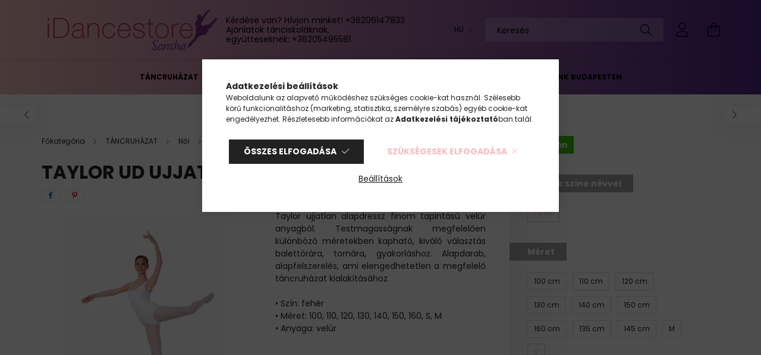

--- FILE ---
content_type: text/html; charset=UTF-8
request_url: https://www.idancestore.eu/taylor-ud-s-ujjatlan-dressz-taylor-ud-vs_wht-s
body_size: 26403
content:
<!DOCTYPE html>
<html lang="hu">
<head>
    <meta charset="utf-8">
<meta name="description" content="Taylor UD Ujjatlan dressz, Taylor ujjatlan alapdressz finom tapintású velúr anyagból. Testmagasságnak megfelelően különböző méretekben kapható, kiváló választás">
<meta name="robots" content="noindex, follow">
<meta http-equiv="X-UA-Compatible" content="IE=Edge">
<meta property="og:site_name" content="iDancestore" />
<meta property="og:title" content="Taylor UD Ujjatlan dressz">
<meta property="og:description" content="Taylor UD Ujjatlan dressz, Taylor ujjatlan alapdressz finom tapintású velúr anyagból. Testmagasságnak megfelelően különböző méretekben kapható, kiváló választás">
<meta property="og:type" content="product">
<meta property="og:url" content="https://www.idancestore.eu/taylor-ud-s-ujjatlan-dressz-taylor-ud-vs_wht-s">
<meta property="og:image" content="https://www.idancestore.eu/img/56283/TAYLOR-UD-VS_WHT-S/TAYLOR-UD-VS_WHT-S.webp">
<meta name="google-site-verification" content="azM8J_IAZQls7tratwoj9-vAhCJ12xestJmXShZjfyU">
<meta name="theme-color" content="#b351b3">
<meta name="msapplication-TileColor" content="#b351b3">
<meta name="mobile-web-app-capable" content="yes">
<meta name="apple-mobile-web-app-capable" content="yes">
<meta name="MobileOptimized" content="320">
<meta name="HandheldFriendly" content="true">

<title>Taylor UD Ujjatlan dressz</title>


<script>
var service_type="shop";
var shop_url_main="https://www.idancestore.eu";
var actual_lang="hu";
var money_len="0";
var money_thousend=" ";
var money_dec=",";
var shop_id=56283;
var unas_design_url="https:"+"/"+"/"+"www.idancestore.eu"+"/"+"!common_design"+"/"+"custom"+"/"+"tancolok.unas.hu"+"/";
var unas_design_code='0';
var unas_base_design_code='2100';
var unas_design_ver=4;
var unas_design_subver=4;
var unas_shop_url='https://www.idancestore.eu';
var responsive="yes";
var price_nullcut_disable=1;
var config_plus=new Array();
config_plus['product_tooltip']=1;
config_plus['cart_redirect']=1;
config_plus['money_type']='Ft';
config_plus['money_type_display']='Ft';
var lang_text=new Array();

var UNAS = UNAS || {};
UNAS.shop={"base_url":'https://www.idancestore.eu',"domain":'www.idancestore.eu',"username":'tancolok.unas.hu',"id":56283,"lang":'hu',"currency_type":'Ft',"currency_code":'HUF',"currency_rate":'1',"currency_length":0,"base_currency_length":0,"canonical_url":'https://www.idancestore.eu/taylor-ud-120-ujjatlan-dressz-taylor-ud-v120_wht-120'};
UNAS.design={"code":'0',"page":'product_details'};
UNAS.api_auth="e16516fcf6b544c8948a7873a65fa000";
UNAS.customer={"email":'',"id":0,"group_id":0,"without_registration":0};
UNAS.shop["category_id"]="192278";
UNAS.shop["sku"]="TAYLOR-UD-VS_WHT-S";
UNAS.shop["product_id"]="453480531";
UNAS.shop["only_private_customer_can_purchase"] = false;
 

UNAS.text = {
    "button_overlay_close": `Bezár`,
    "popup_window": `Felugró ablak`,
    "list": `lista`,
    "updating_in_progress": `frissítés folyamatban`,
    "updated": `frissítve`,
    "is_opened": `megnyitva`,
    "is_closed": `bezárva`,
    "deleted": `törölve`,
    "consent_granted": `hozzájárulás megadva`,
    "consent_rejected": `hozzájárulás elutasítva`,
    "field_is_incorrect": `mező hibás`,
    "error_title": `Hiba!`,
    "product_variants": `termék változatok`,
    "product_added_to_cart": `A termék a kosárba került`,
    "product_added_to_cart_with_qty_problem": `A termékből csak [qty_added_to_cart] [qty_unit] került kosárba`,
    "product_removed_from_cart": `A termék törölve a kosárból`,
    "reg_title_name": `Név`,
    "reg_title_company_name": `Cégnév`,
    "number_of_items_in_cart": `Kosárban lévő tételek száma`,
    "cart_is_empty": `A kosár üres`,
    "cart_updated": `A kosár frissült`
};


UNAS.text["delete_from_compare"]= `Törlés összehasonlításból`;
UNAS.text["comparison"]= `Összehasonlítás`;

UNAS.text["delete_from_favourites"]= `Törlés a kedvencek közül`;
UNAS.text["add_to_favourites"]= `Kedvencekhez`;






window.lazySizesConfig=window.lazySizesConfig || {};
window.lazySizesConfig.loadMode=1;
window.lazySizesConfig.loadHidden=false;

window.dataLayer = window.dataLayer || [];
function gtag(){dataLayer.push(arguments)};
gtag('js', new Date());
</script>

<script src="https://www.idancestore.eu/!common_packages/jquery/jquery-3.2.1.js?mod_time=1759314983"></script>
<script src="https://www.idancestore.eu/!common_packages/jquery/plugins/migrate/migrate.js?mod_time=1759314984"></script>
<script src="https://www.idancestore.eu/!common_packages/jquery/plugins/autocomplete/autocomplete.js?mod_time=1759314983"></script>
<script src="https://www.idancestore.eu/!common_packages/jquery/plugins/tools/overlay/overlay.js?mod_time=1759314984"></script>
<script src="https://www.idancestore.eu/!common_packages/jquery/plugins/tools/toolbox/toolbox.expose.js?mod_time=1759314984"></script>
<script src="https://www.idancestore.eu/!common_packages/jquery/plugins/lazysizes/lazysizes.min.js?mod_time=1759314984"></script>
<script src="https://www.idancestore.eu/!common_packages/jquery/plugins/lazysizes/plugins/bgset/ls.bgset.min.js?mod_time=1759314984"></script>
<script src="https://www.idancestore.eu/!common_packages/jquery/own/shop_common/exploded/common.js?mod_time=1764831093"></script>
<script src="https://www.idancestore.eu/!common_packages/jquery/own/shop_common/exploded/common_overlay.js?mod_time=1759314983"></script>
<script src="https://www.idancestore.eu/!common_packages/jquery/own/shop_common/exploded/common_shop_popup.js?mod_time=1759314983"></script>
<script src="https://www.idancestore.eu/!common_packages/jquery/own/shop_common/exploded/page_product_details.js?mod_time=1759314983"></script>
<script src="https://www.idancestore.eu/!common_packages/jquery/own/shop_common/exploded/function_favourites.js?mod_time=1759314983"></script>
<script src="https://www.idancestore.eu/!common_packages/jquery/own/shop_common/exploded/function_compare.js?mod_time=1759314983"></script>
<script src="https://www.idancestore.eu/!common_packages/jquery/own/shop_common/exploded/function_recommend.js?mod_time=1759314983"></script>
<script src="https://www.idancestore.eu/!common_packages/jquery/own/shop_common/exploded/function_product_print.js?mod_time=1759314983"></script>
<script src="https://www.idancestore.eu/!common_packages/jquery/plugins/hoverintent/hoverintent.js?mod_time=1759314984"></script>
<script src="https://www.idancestore.eu/!common_packages/jquery/own/shop_tooltip/shop_tooltip.js?mod_time=1759314983"></script>
<script src="https://www.idancestore.eu/!common_packages/jquery/plugins/responsive_menu/responsive_menu-unas.js?mod_time=1759314984"></script>
<script src="https://www.idancestore.eu/!common_design/base/002100/main.js?mod_time=1759314986"></script>
<script src="https://www.idancestore.eu/!common_packages/jquery/plugins/flickity/v3/flickity.pkgd.min.js?mod_time=1759314984"></script>
<script src="https://www.idancestore.eu/!common_packages/jquery/plugins/toastr/toastr.min.js?mod_time=1759314984"></script>
<script src="https://www.idancestore.eu/!common_packages/jquery/plugins/tippy/popper-2.4.4.min.js?mod_time=1759314984"></script>
<script src="https://www.idancestore.eu/!common_packages/jquery/plugins/tippy/tippy-bundle.umd.min.js?mod_time=1759314984"></script>
<script src="https://www.idancestore.eu/!common_packages/jquery/plugins/photoswipe/photoswipe.min.js?mod_time=1759314984"></script>
<script src="https://www.idancestore.eu/!common_packages/jquery/plugins/photoswipe/photoswipe-ui-default.min.js?mod_time=1759314984"></script>

<link href="https://www.idancestore.eu/temp/shop_56283_3d3b22f538370ad16e266602b12f32bd.css?mod_time=1769087662" rel="stylesheet" type="text/css">

<link rel='alternate' hreflang='x-default' href='https://www.idancestore.eu/taylor-ud-120-ujjatlan-dressz-taylor-ud-v120_wht-120' />
<link rel='alternate' hreflang='en' href='https://www.idancestore.eu/en/taylor-ud-s-sleeveless-leotard-taylor-ud-vs_wht-s' />
<link rel='alternate' hreflang='de' href='https://www.idancestore.eu/de/taylor-ud-s-armelloses-trikot-taylor-ud-vs_wht-s' />
<link rel='alternate' hreflang='ro' href='https://www.idancestore.eu/ro/spd/TAYLOR-UD-VS_WHT-S/Taylor-UD-S-Tricou-de-balet-fara-maneci' />
<link rel="apple-touch-icon" href="https://www.idancestore.eu/shop_ordered/56283/pic/applekicsi.png" sizes="72x72">
<link rel="apple-touch-icon" href="https://www.idancestore.eu/shop_ordered/56283/pic/applekozepes.png" sizes="114x114">
<link rel="apple-touch-icon" href="https://www.idancestore.eu/shop_ordered/56283/pic/applenagy.png" sizes="152x152">
<link rel="apple-touch-icon" href="https://www.idancestore.eu/shop_ordered/56283/pic/applenagyonnagy.png" sizes="167x167">
<link rel="apple-touch-icon" href="https://www.idancestore.eu/shop_ordered/56283/pic/applelegnagyobb.png" sizes="180x180">
<link rel="apple-touch-icon" href="https://www.idancestore.eu/shop_ordered/56283/pic/Screenshot.png">
<link id="favicon-16x16" rel="icon" type="image/png" href="https://www.idancestore.eu/shop_ordered/56283/pic/kicsi.png" sizes="16x16">
<link id="favicon-32x32" rel="icon" type="image/png" href="https://www.idancestore.eu/shop_ordered/56283/pic/kozepes.png" sizes="32x32">
<link id="favicon-96x96" rel="icon" type="image/png" href="https://www.idancestore.eu/shop_ordered/56283/pic/nagy.png" sizes="96x96">
<link id="favicon-192x192" rel="icon" type="image/png" href="https://www.idancestore.eu/shop_ordered/56283/pic/nagyonnagy.png" sizes="192x192">
<link href="https://www.idancestore.eu/shop_ordered/56283/design_pic/favicon.ico" rel="shortcut icon">
<script>
        var google_consent=1;
    
        gtag('consent', 'default', {
           'ad_storage': 'denied',
           'ad_user_data': 'denied',
           'ad_personalization': 'denied',
           'analytics_storage': 'denied',
           'functionality_storage': 'denied',
           'personalization_storage': 'denied',
           'security_storage': 'granted'
        });

    
        gtag('consent', 'update', {
           'ad_storage': 'denied',
           'ad_user_data': 'denied',
           'ad_personalization': 'denied',
           'analytics_storage': 'denied',
           'functionality_storage': 'denied',
           'personalization_storage': 'denied',
           'security_storage': 'granted'
        });

        </script>
    <script async src="https://www.googletagmanager.com/gtag/js?id=G-8GN6K0QWM8"></script>    <script>
    gtag('config', 'G-8GN6K0QWM8');

        </script>
        <script>
    var google_analytics=1;

                gtag('event', 'view_item', {
              "currency": "HUF",
              "value": '8050',
              "items": [
                  {
                      "item_id": "TAYLOR-UD-VS_WHT-S",
                      "item_name": "Taylor UD Ujjatlan dressz",
                      "item_category": "TÁNCRUHÁZAT/Női/Dresszek",
                      "price": '8050'
                  }
              ],
              'non_interaction': true
            });
               </script>
       <script>
        var google_ads=1;

                gtag('event','remarketing', {
            'ecomm_pagetype': 'product',
            'ecomm_prodid': ["TAYLOR-UD-VS_WHT-S"],
            'ecomm_totalvalue': 8050        });
            </script>
    

<!-- MailChimp Script Code-->
<script id="mcjs">
    !function(c,h,i,m,p){
        m=c.createElement(h),p=c.getElementsByTagName(h)[0],m.async=1,m.src=i,p.parentNode.insertBefore(m,p)
    }
    (document,"script","https://chimpstatic.com/mcjs-connected/js/users/24accffb23ecd070e64f6c24c/a2d038d8aae0fc94773b689a5.js");
</script>


    <meta content="width=device-width, initial-scale=1.0" name="viewport" />
    <link rel="preconnect" href="https://fonts.gstatic.com">
    <link rel="preload" href="https://fonts.googleapis.com/css2?family=Poppins:wght@400;700&display=swap" as="style" />
    <link rel="stylesheet" href="https://fonts.googleapis.com/css2?family=Poppins:wght@400;700&display=swap" media="print" onload="this.media='all'">
    <noscript>
        <link rel="stylesheet" href="https://fonts.googleapis.com/css2?family=Poppins:wght@400;700&display=swap" />
    </noscript>
    
    
    
    
    

    
    
    
            
        
        
        
        
        
    
    
</head>




<body class='design_ver4 design_subver1 design_subver2 design_subver3 design_subver4' id="ud_shop_artdet">
<div id="image_to_cart" style="display:none; position:absolute; z-index:100000;"></div>
<div class="overlay_common overlay_warning" id="overlay_cart_add"></div>
<script>$(document).ready(function(){ overlay_init("cart_add",{"onBeforeLoad":false}); });</script>
<div id="overlay_login_outer"></div>	
	<script>
	$(document).ready(function(){
	    var login_redir_init="";

		$("#overlay_login_outer").overlay({
			onBeforeLoad: function() {
                var login_redir_temp=login_redir_init;
                if (login_redir_act!="") {
                    login_redir_temp=login_redir_act;
                    login_redir_act="";
                }

									$.ajax({
						type: "GET",
						async: true,
						url: "https://www.idancestore.eu/shop_ajax/ajax_popup_login.php",
						data: {
							shop_id:"56283",
							lang_master:"hu",
                            login_redir:login_redir_temp,
							explicit:"ok",
							get_ajax:"1"
						},
						success: function(data){
							$("#overlay_login_outer").html(data);
							if (unas_design_ver >= 5) $("#overlay_login_outer").modal('show');
							$('#overlay_login1 input[name=shop_pass_login]').keypress(function(e) {
								var code = e.keyCode ? e.keyCode : e.which;
								if(code.toString() == 13) {		
									document.form_login_overlay.submit();		
								}	
							});	
						}
					});
								},
			top: 50,
			mask: {
	color: "#000000",
	loadSpeed: 200,
	maskId: "exposeMaskOverlay",
	opacity: 0.7
},
			closeOnClick: (config_plus['overlay_close_on_click_forced'] === 1),
			onClose: function(event, overlayIndex) {
				$("#login_redir").val("");
			},
			load: false
		});
		
			});
	function overlay_login() {
		$(document).ready(function(){
			$("#overlay_login_outer").overlay().load();
		});
	}
	function overlay_login_remind() {
        if (unas_design_ver >= 5) {
            $("#overlay_remind").overlay().load();
        } else {
            $(document).ready(function () {
                $("#overlay_login_outer").overlay().close();
                setTimeout('$("#overlay_remind").overlay().load();', 250);
            });
        }
	}

    var login_redir_act="";
    function overlay_login_redir(redir) {
        login_redir_act=redir;
        $("#overlay_login_outer").overlay().load();
    }
	</script>  
	<div class="overlay_common overlay_info" id="overlay_remind"></div>
<script>$(document).ready(function(){ overlay_init("remind",[]); });</script>

	<script>
    	function overlay_login_error_remind() {
		$(document).ready(function(){
			load_login=0;
			$("#overlay_error").overlay().close();
			setTimeout('$("#overlay_remind").overlay().load();', 250);	
		});
	}
	</script>  
	<div class="overlay_common overlay_info" id="overlay_newsletter"></div>
<script>$(document).ready(function(){ overlay_init("newsletter",[]); });</script>

<script>
function overlay_newsletter() {
    $(document).ready(function(){
        $("#overlay_newsletter").overlay().load();
    });
}
</script>
<div class="overlay_common overlay_error" id="overlay_script"></div>
<script>$(document).ready(function(){ overlay_init("script",[]); });</script>
<style> .grecaptcha-badge { display: none !important; } </style>     <script>
    $(document).ready(function() {
        $.ajax({
            type: "GET",
            url: "https://www.idancestore.eu/shop_ajax/ajax_stat.php",
            data: {master_shop_id:"56283",get_ajax:"1"}
        });
    });
    </script>
    

<div id="container" class="no-slideshow  page_shop_artdet_TAYLOR_UD_VS_WHT_S filter-not-exists">
            <header class="header position-relative">
            
            <div class="header-inner">
                <div class="header-container container">
                    <div class="row gutters-5 flex-nowrap justify-content-center align-items-center">
                            <div id="header_logo_img" class="js-element logo col-auto flex-shrink-1 order-2 order-xl-1" data-element-name="header_logo">
        <div class="header_logo-img-container">
            <div class="header_logo-img-wrapper">
                                                            <a href="https://idancestore.eu/">                        <picture>
                                                                                    <img                                  width="300" height="80"
                                                                  src="https://www.idancestore.eu/!common_design/custom/tancolok.unas.hu/element/layout_hu_header_logo-300x80_1_default.png?time=1660295085"
                                 srcset="https://www.idancestore.eu/!common_design/custom/tancolok.unas.hu/element/layout_hu_header_logo-300x80_1_default.png?time=1660295085 1x"
                                 alt="IDancestore - Sansha Budapest, táncruházat és táncfelszerelés bolt"/>
                        </picture>
                        </a>                                                </div>
        </div>
    </div>


                        <div class="header__left col-auto col-xl order-1 order-xl-2">
                            <div class="d-flex align-items-center justify-content-center">
                                <button type="button" class="hamburger__btn js-hamburger-btn dropdown--btn d-xl-none" id="hamburger__btn" aria-label="hamburger button" data-btn-for=".hamburger__dropdown">
                                    <span class="hamburger__btn-icon icon--hamburger"></span>
                                </button>
                                    <div class="js-element header_text_section_2 d-none d-xl-block" data-element-name="header_text_section_2">
        <div class="element__content ">
                            <div class="element__html slide-1"><p>Kérdése van? Hívjon minket! +36206147833</p>
<p>Ajánlatok tánciskoláknak, együtteseknek: <span>+36205495581</span></p></div>
                    </div>
    </div>

                            </div>
                        </div>

                        <div class="header__right col col-xl-auto order-3 py-3 py-lg-5">
                            <div class="d-flex align-items-center justify-content-end">
                                    <div class="lang-box-desktop flex-shrink-0">
        <div class="lang-select-group form-group form-select-group mb-0">
            <select class="form-control border-0 lang-select" aria-label="Nyelv váltás" name="change_lang" onchange="location.href='https://www.idancestore.eu'+this.value">
                                <option value="/taylor-ud-s-ujjatlan-dressz-taylor-ud-vs_wht-s" selected="selected">HU</option>
                                <option value="/en/taylor-ud-s-ujjatlan-dressz-taylor-ud-vs_wht-s">EN</option>
                                <option value="/de/taylor-ud-s-ujjatlan-dressz-taylor-ud-vs_wht-s">DE</option>
                                <option value="/ro/taylor-ud-s-ujjatlan-dressz-taylor-ud-vs_wht-s">RO</option>
                            </select>
        </div>
    </div>
    
                                    <div class="currency-box-desktop flex-shrink-0">
        <form action="https://www.idancestore.eu/shop_moneychange.php" name="form_moneychange" method="post"><input name="file_back" type="hidden" value="/taylor-ud-s-ujjatlan-dressz-taylor-ud-vs_wht-s">
            <div class="currency-select-group form-group form-select-group mb-0">
                <select class="form-control border-0 money-select" name="session_money_select" id="session_money_select2" onchange="document.form_moneychange.submit();">
                    <option value="-1" selected="selected">Ft (HUF)</option>
                                            <option value="0">EUR</option>
                                            <option value="1">RON</option>
                                    </select>
            </div>
        </form>
            </div>

                                <div class="search-open-btn d-block d-lg-none icon--search text-center" onclick="toggleSearch();"></div>
                                <div class="search__container">
                                    <div class="search-box position-relative ml-auto container px-0 browser-is-chrome" id="box_search_content">
    <form name="form_include_search" id="form_include_search" action="https://www.idancestore.eu/shop_search.php" method="get">
        <div class="box-search-group mb-0">
            <input data-stay-visible-breakpoint="992" name="search" id="box_search_input" value=""
                   aria-label="Keresés" pattern=".{3,100}" title="Hosszabb kereső kifejezést írjon be!" placeholder="Keresés"
                   type="text" maxlength="100" class="ac_input form-control js-search-input" autocomplete="off" required            >
            <div class="search-box__search-btn-outer input-group-append" title="Keresés">
                <button class="search-btn" aria-label="Keresés">
                    <span class="search-btn-icon icon--search"></span>
                </button>
            </div>
            <div class="search__loading">
                <div class="loading-spinner--small"></div>
            </div>
        </div>
        <div class="search-box__mask"></div>
    </form>
    <div class="ac_results"></div>
</div>
<script>
    $(document).ready(function(){
        $(document).on('smartSearchInputLoseFocus', function(){
            if ($('.js-search-smart-autocomplete').length>0) {
                setTimeout(function(){
                    let height = $(window).height() - ($('.js-search-smart-autocomplete').offset().top - $(window).scrollTop()) - 20;
                    $('.search-smart-autocomplete').css('max-height', height + 'px');
                }, 300);
            }
        });
    });
</script>



                                </div>
                                <div class="profil__container">
                                                <div class="profile">
            <button type="button" class="profile__btn js-profile-btn dropdown--btn" id="profile__btn" data-orders="https://www.idancestore.eu/shop_order_track.php" aria-label="profile button" data-btn-for=".profile__dropdown">
                <span class="profile__btn-icon icon--head"></span>
            </button>
        </div>
    
                                </div>
                                <div class="cart-box__container pr-3 pr-xl-0">
                                    <button class="cart-box__btn dropdown--btn" aria-label="cart button" type="button" data-btn-for=".cart-box__dropdown">
                                        <span class="cart-box__btn-icon icon--cart">
                                                <span id='box_cart_content' class='cart-box'>            </span>
                                        </span>
                                    </button>
                                </div>
                            </div>
                        </div>
                    </div>
                </div>
            </div>
                            <div class="header-menus d-none d-xl-block">
                    <div class="container text-center position-relative">
                        <ul class="main-menus d-none d-lg-flex justify-content-center text-left js-main-menus-content cat-menus level-0 plus-menus level-0" data-level="0">
                                <li class='cat-menu  has-child js-cat-menu-770784' data-id="770784">

        <span class="cat-menu__name font-weight-bold">
                            <a class='cat-menu__link font-weight-bold' href='https://www.idancestore.eu/tancruhazat' >
                            TÁNCRUHÁZAT            </a>
        </span>

        			    <div class="cat-menu__sublist js-sublist level-1 ">
        <div class="sublist-inner js-sublist-inner ps__child--consume">
            <div class="cat-menu__sublist-inner d-flex">
                <div class="flex-grow-1">
                    <ul class="cat-menus level-1 row" data-level="cat-level-1">
                                                    <li class="col-2 mb-5 cat-menu has-child js-cat-menu-259664" data-id="259664">
                                <span class="cat-menu__name text-uppercase font-weight-bold" >
                                    <a class="cat-menu__link" href="https://www.idancestore.eu/tancruhazat/noi" >
                                    Női
                                                                            </a>
                                </span>
                                                                        <div class="cat-menu__list level-2">
        <ul class="cat-menus level-2" data-level="cat-level-2">
                            <li class="cat-menu js-cat-menu-713928" data-id="713928">
                    <span class="cat-menu__name" >
                        <a class="cat-menu__link" href="https://www.idancestore.eu/tancruhazat/noi/joga" >                        Jóga
                                                    </a>                    </span>
                                    </li>
                            <li class="cat-menu js-cat-menu-192278" data-id="192278">
                    <span class="cat-menu__name" >
                        <a class="cat-menu__link" href="https://www.idancestore.eu/tancruhazat/noi/dresszek" >                        Dresszek
                                                    </a>                    </span>
                                    </li>
                            <li class="cat-menu js-cat-menu-114609" data-id="114609">
                    <span class="cat-menu__name" >
                        <a class="cat-menu__link" href="https://www.idancestore.eu/tancruhazat/noi/tancharisnyak-zoknik" >                        Táncharisnyák / Zoknik
                                                    </a>                    </span>
                                    </li>
                            <li class="cat-menu js-cat-menu-721234" data-id="721234">
                    <span class="cat-menu__name" >
                        <a class="cat-menu__link" href="https://www.idancestore.eu/tancruhazat/noi/tutuk" >                        Tütük
                                                    </a>                    </span>
                                    </li>
                            <li class="cat-menu js-cat-menu-927768" data-id="927768">
                    <span class="cat-menu__name" >
                        <a class="cat-menu__link" href="https://www.idancestore.eu/tancruhazat/noi/tancszoknyak" >                        Táncszoknyák
                                                    </a>                    </span>
                                    </li>
                            <li class="cat-menu js-cat-menu-996103" data-id="996103">
                    <span class="cat-menu__name" >
                        <a class="cat-menu__link" href="https://www.idancestore.eu/tancruhazat/noi/tancos-labmelegitok" >                        Táncos lábmelegítők
                                                    </a>                    </span>
                                    </li>
                            <li class="cat-menu js-cat-menu-460775" data-id="460775">
                    <span class="cat-menu__name" >
                        <a class="cat-menu__link" href="https://www.idancestore.eu/tancruhazat/noi/tancos-melegito-ruhak" >                        Táncos melegítő ruhák
                                                    </a>                    </span>
                                    </li>
                                        <li class="cat-menu">
                    <a class="cat-menu__link cat-menu__all-cat font-s icon--a-chevron-right" href="https://www.idancestore.eu/tancruhazat/noi">További kategóriák</a>
                </li>
                    </ul>
    </div>


                                                            </li>
                                                    <li class="col-2 mb-5 cat-menu has-child js-cat-menu-461278" data-id="461278">
                                <span class="cat-menu__name text-uppercase font-weight-bold" >
                                    <a class="cat-menu__link" href="https://www.idancestore.eu/tancruhazat/gyerek" >
                                    Gyerek
                                                                            </a>
                                </span>
                                                                        <div class="cat-menu__list level-2">
        <ul class="cat-menus level-2" data-level="cat-level-2">
                            <li class="cat-menu js-cat-menu-679736" data-id="679736">
                    <span class="cat-menu__name" >
                        <a class="cat-menu__link" href="https://www.idancestore.eu/tancruhazat/gyerek/gyerek-dresszek-tancnadragok" >                        Gyerek Dresszek, táncnadrágok
                                                    </a>                    </span>
                                    </li>
                            <li class="cat-menu js-cat-menu-171411" data-id="171411">
                    <span class="cat-menu__name" >
                        <a class="cat-menu__link" href="https://www.idancestore.eu/tancruhazat/gyerek/gyerek-tancharisnyak" >                        Gyerek Táncharisnyák
                                                    </a>                    </span>
                                    </li>
                            <li class="cat-menu js-cat-menu-938554" data-id="938554">
                    <span class="cat-menu__name" >
                        <a class="cat-menu__link" href="https://www.idancestore.eu/tancruhazat/gyerek/gyerek-tutuk" >                        Gyerek Tütük
                                                    </a>                    </span>
                                    </li>
                            <li class="cat-menu js-cat-menu-833194" data-id="833194">
                    <span class="cat-menu__name" >
                        <a class="cat-menu__link" href="https://www.idancestore.eu/tancruhazat/gyerek/gyerek-tancos-melegitok-felsok" >                        Gyerek Táncos melegítők, felsők
                                                    </a>                    </span>
                                    </li>
                            <li class="cat-menu js-cat-menu-484086" data-id="484086">
                    <span class="cat-menu__name" >
                        <a class="cat-menu__link" href="https://www.idancestore.eu/tancruhazat/gyerek/gyerek-tancos-nadragok" >                        Gyerek Táncos nadrágok
                                                    </a>                    </span>
                                    </li>
                            <li class="cat-menu js-cat-menu-752224" data-id="752224">
                    <span class="cat-menu__name" >
                        <a class="cat-menu__link" href="https://www.idancestore.eu/tancruhazat/gyerek/gyerek-tancos-polok" >                        Gyerek Táncos pólók
                                                    </a>                    </span>
                                    </li>
                            <li class="cat-menu js-cat-menu-920002" data-id="920002">
                    <span class="cat-menu__name" >
                        <a class="cat-menu__link" href="https://www.idancestore.eu/tancruhazat/gyerek/gyerek-tancszoknyak" >                        Gyerek Táncszoknyák
                                                    </a>                    </span>
                                    </li>
                                        <li class="cat-menu">
                    <a class="cat-menu__link cat-menu__all-cat font-s icon--a-chevron-right" href="https://www.idancestore.eu/tancruhazat/gyerek">További kategóriák</a>
                </li>
                    </ul>
    </div>


                                                            </li>
                                                    <li class="col-2 mb-5 cat-menu has-child js-cat-menu-118386" data-id="118386">
                                <span class="cat-menu__name text-uppercase font-weight-bold" >
                                    <a class="cat-menu__link" href="https://www.idancestore.eu/tancruhazat/ferfi" >
                                    Férfi
                                                                            </a>
                                </span>
                                                                        <div class="cat-menu__list level-2">
        <ul class="cat-menus level-2" data-level="cat-level-2">
                            <li class="cat-menu js-cat-menu-923919" data-id="923919">
                    <span class="cat-menu__name" >
                        <a class="cat-menu__link" href="https://www.idancestore.eu/tancruhazat/ferfi/ferfi-dresszek-tancnadragok" >                        Férfi Dresszek, táncnadrágok
                                                    </a>                    </span>
                                    </li>
                            <li class="cat-menu js-cat-menu-960798" data-id="960798">
                    <span class="cat-menu__name" >
                        <a class="cat-menu__link" href="https://www.idancestore.eu/tancruhazat/ferfi/ferfi-tancos-melegito-ruhak" >                        Férfi Táncos melegítő ruhák
                                                    </a>                    </span>
                                    </li>
                            <li class="cat-menu js-cat-menu-945462" data-id="945462">
                    <span class="cat-menu__name" >
                        <a class="cat-menu__link" href="https://www.idancestore.eu/tancruhazat/ferfi/ferfi-tancos-polok" >                        Férfi Táncos pólók
                                                    </a>                    </span>
                                    </li>
                            <li class="cat-menu js-cat-menu-749269" data-id="749269">
                    <span class="cat-menu__name" >
                        <a class="cat-menu__link" href="https://www.idancestore.eu/tancruhazat/ferfi/ferfi-tancos-alsonemu" >                        Férfi Táncos alsónemű
                                                    </a>                    </span>
                                    </li>
                            <li class="cat-menu js-cat-menu-986808" data-id="986808">
                    <span class="cat-menu__name" >
                        <a class="cat-menu__link" href="https://www.idancestore.eu/tancruhazat/ferfi/ferfi-tancruha-akciok" >                        Férfi táncruha akciók
                                                    </a>                    </span>
                                    </li>
                                </ul>
    </div>


                                                            </li>
                                                    <li class="col-2 mb-5 cat-menu has-child js-cat-menu-153583" data-id="153583">
                                <span class="cat-menu__name text-uppercase font-weight-bold" >
                                    <a class="cat-menu__link" href="https://www.idancestore.eu/tancruhazat/alapfelszereles" >
                                    Alapfelszerelés
                                                                            </a>
                                </span>
                                                                        <div class="cat-menu__list level-2">
        <ul class="cat-menus level-2" data-level="cat-level-2">
                            <li class="cat-menu js-cat-menu-168788" data-id="168788">
                    <span class="cat-menu__name" >
                        <a class="cat-menu__link" href="https://www.idancestore.eu/tancruhazat/alapfelszereles/balett" >                        Balett
                                                    </a>                    </span>
                                    </li>
                            <li class="cat-menu js-cat-menu-584341" data-id="584341">
                    <span class="cat-menu__name" >
                        <a class="cat-menu__link" href="https://www.idancestore.eu/tancruhazat/alapfelszereles/modern-kortars" >                        Modern, Kortárs
                                                    </a>                    </span>
                                    </li>
                            <li class="cat-menu js-cat-menu-645948" data-id="645948">
                    <span class="cat-menu__name" >
                        <a class="cat-menu__link" href="https://www.idancestore.eu/tancruhazat/alapfelszereles/joga" >                        Jóga
                                                    </a>                    </span>
                                    </li>
                                </ul>
    </div>


                                                            </li>
                                                    <li class="col-2 mb-5 cat-menu has-child js-cat-menu-334594" data-id="334594">
                                <span class="cat-menu__name text-uppercase font-weight-bold" >
                                    <a class="cat-menu__link" href="https://www.idancestore.eu/tancruhazat/markak" >
                                    Márkák
                                                                            </a>
                                </span>
                                                                        <div class="cat-menu__list level-2">
        <ul class="cat-menus level-2" data-level="cat-level-2">
                            <li class="cat-menu js-cat-menu-974609" data-id="974609">
                    <span class="cat-menu__name" >
                        <a class="cat-menu__link" href="https://www.idancestore.eu/Antheo" >                        Antheo
                                                    </a>                    </span>
                                    </li>
                            <li class="cat-menu js-cat-menu-110050" data-id="110050">
                    <span class="cat-menu__name" >
                        <a class="cat-menu__link" href="https://www.idancestore.eu/spl/110050/Floorwings" >                        Floorwings
                                                    </a>                    </span>
                                    </li>
                            <li class="cat-menu js-cat-menu-770734" data-id="770734">
                    <span class="cat-menu__name" >
                        <a class="cat-menu__link" href="https://www.idancestore.eu/spl/770734/Graboplast" >                        Graboplast
                                                    </a>                    </span>
                                    </li>
                            <li class="cat-menu js-cat-menu-206820" data-id="206820">
                    <span class="cat-menu__name" >
                        <a class="cat-menu__link" href="https://www.idancestore.eu/tancruhazat/markak/osszes" >                        Összes
                                                    </a>                    </span>
                                    </li>
                            <li class="cat-menu js-cat-menu-667289" data-id="667289">
                    <span class="cat-menu__name" >
                        <a class="cat-menu__link" href="https://www.idancestore.eu/tancruhazat/markak/dancin" >                        DancIn
                                                    </a>                    </span>
                                    </li>
                            <li class="cat-menu js-cat-menu-619408" data-id="619408">
                    <span class="cat-menu__name" >
                        <a class="cat-menu__link" href="https://www.idancestore.eu/tancruhazat/markak/harlequin" >                        Harlequin
                                                    </a>                    </span>
                                    </li>
                            <li class="cat-menu js-cat-menu-902928" data-id="902928">
                    <span class="cat-menu__name" >
                        <a class="cat-menu__link" href="https://www.idancestore.eu/tancruhazat/markak/freed" >                        Freed
                                                    </a>                    </span>
                                    </li>
                                        <li class="cat-menu">
                    <a class="cat-menu__link cat-menu__all-cat font-s icon--a-chevron-right" href="https://www.idancestore.eu/tancruhazat/markak">További kategóriák</a>
                </li>
                    </ul>
    </div>


                                                            </li>
                                            </ul>
                </div>
                            </div>
        </div>
    </div>


            </li>
    <li class='cat-menu  has-child js-cat-menu-613117' data-id="613117">

        <span class="cat-menu__name font-weight-bold">
                            <a class='cat-menu__link font-weight-bold' href='https://www.idancestore.eu/tanccipok' >
                            TÁNCCIPŐK            </a>
        </span>

        			    <div class="cat-menu__sublist js-sublist level-1 ">
        <div class="sublist-inner js-sublist-inner ps__child--consume">
            <div class="cat-menu__sublist-inner d-flex">
                <div class="flex-grow-1">
                    <ul class="cat-menus level-1 row" data-level="cat-level-1">
                                                    <li class="col-2 mb-5 cat-menu has-child js-cat-menu-645766" data-id="645766">
                                <span class="cat-menu__name text-uppercase font-weight-bold" >
                                    <a class="cat-menu__link" href="https://www.idancestore.eu/minden-tanccipo" >
                                    Minden tánccipő
                                                                            </a>
                                </span>
                                                                        <div class="cat-menu__list level-2">
        <ul class="cat-menus level-2" data-level="cat-level-2">
                            <li class="cat-menu js-cat-menu-547918" data-id="547918">
                    <span class="cat-menu__name" >
                        <a class="cat-menu__link" href="https://www.idancestore.eu/tanccipok/minden-tanccipo/felnott-balettcipok" >                        Felnőtt Balettcipők
                                                    </a>                    </span>
                                    </li>
                            <li class="cat-menu js-cat-menu-794588" data-id="794588">
                    <span class="cat-menu__name" >
                        <a class="cat-menu__link" href="https://www.idancestore.eu/tanccipok/minden-tanccipo/gyerek-balettcipok" >                        Gyerek Balettcipők
                                                    </a>                    </span>
                                    </li>
                            <li class="cat-menu js-cat-menu-214840" data-id="214840">
                    <span class="cat-menu__name" >
                        <a class="cat-menu__link" href="https://www.idancestore.eu/tanccipok/minden-tanccipo/spicc-cipok" >                        Spicc Cipők
                                                    </a>                    </span>
                                    </li>
                            <li class="cat-menu js-cat-menu-416822" data-id="416822">
                    <span class="cat-menu__name" >
                        <a class="cat-menu__link" href="https://www.idancestore.eu/melegito-mamusz" >                        Melegítő mamusz
                                                    </a>                    </span>
                                    </li>
                            <li class="cat-menu js-cat-menu-242820" data-id="242820">
                    <span class="cat-menu__name" >
                        <a class="cat-menu__link" href="https://www.idancestore.eu/tanccipok/minden-tanccipo/dance-sneaker" >                        Dance Sneaker
                                                    </a>                    </span>
                                    </li>
                            <li class="cat-menu js-cat-menu-701684" data-id="701684">
                    <span class="cat-menu__name" >
                        <a class="cat-menu__link" href="https://www.idancestore.eu/tanccipok/minden-tanccipo/jazz-cipok" >                        Jazz Cipők
                                                    </a>                    </span>
                                    </li>
                            <li class="cat-menu js-cat-menu-926400" data-id="926400">
                    <span class="cat-menu__name" >
                        <a class="cat-menu__link" href="https://www.idancestore.eu/tanccipok/minden-tanccipo/felnott-sztep-cipok" >                        Felnőtt  Sztep Cipők
                                                    </a>                    </span>
                                    </li>
                                        <li class="cat-menu">
                    <a class="cat-menu__link cat-menu__all-cat font-s icon--a-chevron-right" href="https://www.idancestore.eu/minden-tanccipo">További kategóriák</a>
                </li>
                    </ul>
    </div>


                                                            </li>
                                                    <li class="col-2 mb-5 cat-menu has-child js-cat-menu-451620" data-id="451620">
                                <span class="cat-menu__name text-uppercase font-weight-bold" >
                                    <a class="cat-menu__link" href="https://www.idancestore.eu/tanccipok/alapfelszereles" >
                                    Alapfelszerelés
                                                                            </a>
                                </span>
                                                                        <div class="cat-menu__list level-2">
        <ul class="cat-menus level-2" data-level="cat-level-2">
                            <li class="cat-menu js-cat-menu-856102" data-id="856102">
                    <span class="cat-menu__name" >
                        <a class="cat-menu__link" href="https://www.idancestore.eu/tanccipok/alapfelszereles/balett" >                        Balett
                                                    </a>                    </span>
                                    </li>
                            <li class="cat-menu js-cat-menu-646451" data-id="646451">
                    <span class="cat-menu__name" >
                        <a class="cat-menu__link" href="https://www.idancestore.eu/tanccipok/alapfelszereles/modern-kortars" >                        Modern, Kortárs
                                                    </a>                    </span>
                                    </li>
                            <li class="cat-menu js-cat-menu-192377" data-id="192377">
                    <span class="cat-menu__name" >
                        <a class="cat-menu__link" href="https://www.idancestore.eu/tanccipok/alapfelszereles/joga" >                        Jóga
                                                    </a>                    </span>
                                    </li>
                                </ul>
    </div>


                                                            </li>
                                                    <li class="col-2 mb-5 cat-menu has-child js-cat-menu-558890" data-id="558890">
                                <span class="cat-menu__name text-uppercase font-weight-bold" >
                                    <a class="cat-menu__link" href="https://www.idancestore.eu/tanccipok/markak" >
                                    Márkák
                                                                            </a>
                                </span>
                                                                        <div class="cat-menu__list level-2">
        <ul class="cat-menus level-2" data-level="cat-level-2">
                            <li class="cat-menu js-cat-menu-858431" data-id="858431">
                    <span class="cat-menu__name" >
                        <a class="cat-menu__link" href="https://www.idancestore.eu/spl/858431/Antheo" >                        Antheo
                                                    </a>                    </span>
                                    </li>
                            <li class="cat-menu js-cat-menu-345758" data-id="345758">
                    <span class="cat-menu__name" >
                        <a class="cat-menu__link" href="https://www.idancestore.eu/Graboplast" >                        Graboplast
                                                    </a>                    </span>
                                    </li>
                            <li class="cat-menu js-cat-menu-422616" data-id="422616">
                    <span class="cat-menu__name" >
                        <a class="cat-menu__link" href="https://www.idancestore.eu/Floorwings" >                        Floorwings
                                                    </a>                    </span>
                                    </li>
                            <li class="cat-menu js-cat-menu-133054" data-id="133054">
                    <span class="cat-menu__name" >
                        <a class="cat-menu__link" href="https://www.idancestore.eu/tanccipok/markak/osszes" >                        Összes
                                                    </a>                    </span>
                                    </li>
                            <li class="cat-menu js-cat-menu-881113" data-id="881113">
                    <span class="cat-menu__name" >
                        <a class="cat-menu__link" href="https://www.idancestore.eu/tanccipok/markak/dancin" >                        DancIn
                                                    </a>                    </span>
                                    </li>
                            <li class="cat-menu js-cat-menu-569590" data-id="569590">
                    <span class="cat-menu__name" >
                        <a class="cat-menu__link" href="https://www.idancestore.eu/tanccipok/markak/harlequin" >                        Harlequin
                                                    </a>                    </span>
                                    </li>
                            <li class="cat-menu js-cat-menu-231599" data-id="231599">
                    <span class="cat-menu__name" >
                        <a class="cat-menu__link" href="https://www.idancestore.eu/tanccipok/markak/freed" >                        Freed
                                                    </a>                    </span>
                                    </li>
                                        <li class="cat-menu">
                    <a class="cat-menu__link cat-menu__all-cat font-s icon--a-chevron-right" href="https://www.idancestore.eu/tanccipok/markak">További kategóriák</a>
                </li>
                    </ul>
    </div>


                                                            </li>
                                                    <li class="col-2 mb-5 cat-menu has-child js-cat-menu-185726" data-id="185726">
                                <span class="cat-menu__name text-uppercase font-weight-bold" >
                                    <a class="cat-menu__link" href="https://www.idancestore.eu/tanccipok/akciok" >
                                    Akciók
                                                                            </a>
                                </span>
                                                                        <div class="cat-menu__list level-2">
        <ul class="cat-menus level-2" data-level="cat-level-2">
                            <li class="cat-menu js-cat-menu-188285" data-id="188285">
                    <span class="cat-menu__name" >
                        <a class="cat-menu__link" href="https://www.idancestore.eu/tanccipok/akciok/Akcios-Balettcipok" >                        Akciós Felnőtt Balettcipők
                                                    </a>                    </span>
                                    </li>
                            <li class="cat-menu js-cat-menu-299567" data-id="299567">
                    <span class="cat-menu__name" >
                        <a class="cat-menu__link" href="https://www.idancestore.eu/tanccipok/akciok/Gyerek-Akcios-Balettcipok" >                        Akciós Gyerek Balettcipők
                                                    </a>                    </span>
                                    </li>
                            <li class="cat-menu js-cat-menu-876548" data-id="876548">
                    <span class="cat-menu__name" >
                        <a class="cat-menu__link" href="https://www.idancestore.eu/tanccipok/akciok/akcios-spicc-cipok" >                        Akciós Spicc Cipők
                                                    </a>                    </span>
                                    </li>
                            <li class="cat-menu js-cat-menu-638781" data-id="638781">
                    <span class="cat-menu__name" >
                        <a class="cat-menu__link" href="https://www.idancestore.eu/Akcios-Felnott-Latin-Tanccipok" >                        Akciós Felnőtt Latin Tánccipők
                                                    </a>                    </span>
                                    </li>
                            <li class="cat-menu js-cat-menu-885091" data-id="885091">
                    <span class="cat-menu__name" >
                        <a class="cat-menu__link" href="https://www.idancestore.eu/tanccipok/akciok/akcios-karakter-cipok" >                        Akciós Karakter Cipők
                                                    </a>                    </span>
                                    </li>
                            <li class="cat-menu js-cat-menu-669430" data-id="669430">
                    <span class="cat-menu__name" >
                        <a class="cat-menu__link" href="https://www.idancestore.eu/tanccipok/akciok/akcios-forgotalpak" >                        Akciós Forgótalpak
                                                    </a>                    </span>
                                    </li>
                                </ul>
    </div>


                                                            </li>
                                            </ul>
                </div>
                            </div>
        </div>
    </div>


            </li>
    <li class='cat-menu  has-child js-cat-menu-389903' data-id="389903">

        <span class="cat-menu__name font-weight-bold">
                            <a class='cat-menu__link font-weight-bold' href='https://www.idancestore.eu/tancos-kiegeszitok' >
                            TÁNCOS KIEGÉSZÍTŐK            </a>
        </span>

        			    <div class="cat-menu__sublist js-sublist level-1 ">
        <div class="sublist-inner js-sublist-inner ps__child--consume">
            <div class="cat-menu__sublist-inner d-flex">
                <div class="flex-grow-1">
                    <ul class="cat-menus level-1 row" data-level="cat-level-1">
                                                    <li class="col-2 mb-5 cat-menu has-child js-cat-menu-901542" data-id="901542">
                                <span class="cat-menu__name text-uppercase font-weight-bold" >
                                    <a class="cat-menu__link" href="https://www.idancestore.eu/tancos-kiegeszitok/balett-tanc-es-fitness-terem-berendezes" >
                                    Balett, Tánc és Fitness Terem Berendezés
                                                                            </a>
                                </span>
                                                                        <div class="cat-menu__list level-2">
        <ul class="cat-menus level-2" data-level="cat-level-2">
                            <li class="cat-menu js-cat-menu-201498" data-id="201498">
                    <span class="cat-menu__name" >
                        <a class="cat-menu__link" href="https://www.idancestore.eu/tancos-kiegeszitok/balett-tanc-es-fitness-terem-berendezes/balett-tancszonyegek" >                        Balett - Táncszőnyegek
                                                    </a>                    </span>
                                    </li>
                            <li class="cat-menu js-cat-menu-301253" data-id="301253">
                    <span class="cat-menu__name" >
                        <a class="cat-menu__link" href="https://www.idancestore.eu/tancos-kiegeszitok/balett-tanc-es-fitness-terem-berendezes/balettrud" >                        Balettrúd
                                                    </a>                    </span>
                                    </li>
                            <li class="cat-menu js-cat-menu-589886" data-id="589886">
                    <span class="cat-menu__name" >
                        <a class="cat-menu__link" href="https://www.idancestore.eu/tancos-kiegeszitok/balett-tanc-es-fitness-terem-berendezes/rugalmas-balett-tancpadlok" >                        Rugalmas Balett - Táncpadlók
                                                    </a>                    </span>
                                    </li>
                            <li class="cat-menu js-cat-menu-896369" data-id="896369">
                    <span class="cat-menu__name" >
                        <a class="cat-menu__link" href="https://www.idancestore.eu/tancos-kiegeszitok/balett-tanc-es-fitness-terem-berendezes/balett-tukrok" >                        Balett Tükrök
                                                    </a>                    </span>
                                    </li>
                                </ul>
    </div>


                                                            </li>
                                                    <li class="col-2 mb-5 cat-menu has-child js-cat-menu-505475" data-id="505475">
                                <span class="cat-menu__name text-uppercase font-weight-bold" >
                                    <a class="cat-menu__link" href="https://www.idancestore.eu/tancos-kiegeszitok/spicc-cipo-tartozekok" >
                                    Spicc Cipő Tartozékok
                                                                            </a>
                                </span>
                                                                        <div class="cat-menu__list level-2">
        <ul class="cat-menus level-2" data-level="cat-level-2">
                            <li class="cat-menu js-cat-menu-906067" data-id="906067">
                    <span class="cat-menu__name" >
                        <a class="cat-menu__link" href="https://www.idancestore.eu/tancos-kiegeszitok/spicc-cipo-tartozekok/egyeb-spicc-cipo-tartozekok" >                        Egyéb Spicc Cipő Tartozékok
                                                    </a>                    </span>
                                    </li>
                            <li class="cat-menu js-cat-menu-997301" data-id="997301">
                    <span class="cat-menu__name" >
                        <a class="cat-menu__link" href="https://www.idancestore.eu/tancos-kiegeszitok/spicc-cipo-tartozekok/spicc-cipo-betetek-labujjvedok" >                        Spicc Cipő Betétek, Lábujjvédők
                                                    </a>                    </span>
                                    </li>
                            <li class="cat-menu js-cat-menu-527243" data-id="527243">
                    <span class="cat-menu__name" >
                        <a class="cat-menu__link" href="https://www.idancestore.eu/tancos-kiegeszitok/spicc-cipo-tartozekok/spicc-cipo-szalagok-gumik" >                        Spicc Cipő Szalagok - Gumik
                                                    </a>                    </span>
                                    </li>
                                </ul>
    </div>


                                                            </li>
                                                    <li class="col-2 mb-5 cat-menu has-child js-cat-menu-545068" data-id="545068">
                                <span class="cat-menu__name text-uppercase font-weight-bold" >
                                    <a class="cat-menu__link" href="https://www.idancestore.eu/tancos-kiegeszitok/tanccipo-tartozekok" >
                                    Tánccipő Tartozékok
                                                                            </a>
                                </span>
                                                                        <div class="cat-menu__list level-2">
        <ul class="cat-menus level-2" data-level="cat-level-2">
                            <li class="cat-menu js-cat-menu-450285" data-id="450285">
                    <span class="cat-menu__name" >
                        <a class="cat-menu__link" href="https://www.idancestore.eu/tancos-kiegeszitok/tanccipo-tartozekok/tanccipo-kefe-cipokanal" >                        Tánccipő Kefe, Cipőkanál
                                                    </a>                    </span>
                                    </li>
                            <li class="cat-menu js-cat-menu-640688" data-id="640688">
                    <span class="cat-menu__name" >
                        <a class="cat-menu__link" href="https://www.idancestore.eu/tancos-kiegeszitok/tanccipo-tartozekok/sarokvedo-tanccipokhoz" >                        Sarokvédő Tánccipőkhöz
                                                    </a>                    </span>
                                    </li>
                                </ul>
    </div>


                                                            </li>
                                                    <li class="col-2 mb-5 cat-menu has-child js-cat-menu-643940" data-id="643940">
                                <span class="cat-menu__name text-uppercase font-weight-bold" >
                                    <a class="cat-menu__link" href="https://www.idancestore.eu/tancos-kiegeszitok/ajandektargyak" >
                                    Ajándéktárgyak
                                                                            </a>
                                </span>
                                                                        <div class="cat-menu__list level-2">
        <ul class="cat-menus level-2" data-level="cat-level-2">
                            <li class="cat-menu js-cat-menu-570614" data-id="570614">
                    <span class="cat-menu__name" >
                        <a class="cat-menu__link" href="https://www.idancestore.eu/tancos-kiegeszitok/ajandektargyak/balettora-zenek" >                        Balettóra Zenék
                                                    </a>                    </span>
                                    </li>
                            <li class="cat-menu js-cat-menu-928445" data-id="928445">
                    <span class="cat-menu__name" >
                        <a class="cat-menu__link" href="https://www.idancestore.eu/tancos-kiegeszitok/ajandektargyak/ekszerek" >                        Ékszerek
                                                    </a>                    </span>
                                    </li>
                            <li class="cat-menu js-cat-menu-191507" data-id="191507">
                    <span class="cat-menu__name" >
                        <a class="cat-menu__link" href="https://www.idancestore.eu/tancos-kiegeszitok/ajandektargyak/fiuknak" >                        Fiúknak
                                                    </a>                    </span>
                                    </li>
                            <li class="cat-menu js-cat-menu-545435" data-id="545435">
                    <span class="cat-menu__name" >
                        <a class="cat-menu__link" href="https://www.idancestore.eu/tancos-kiegeszitok/ajandektargyak/fuzetek" >                        Füzetek
                                                    </a>                    </span>
                                    </li>
                            <li class="cat-menu js-cat-menu-318967" data-id="318967">
                    <span class="cat-menu__name" >
                        <a class="cat-menu__link" href="https://www.idancestore.eu/tancos-kiegeszitok/ajandektargyak/kepeslapok" >                        Képeslapok
                                                    </a>                    </span>
                                    </li>
                            <li class="cat-menu js-cat-menu-320798" data-id="320798">
                    <span class="cat-menu__name" >
                        <a class="cat-menu__link" href="https://www.idancestore.eu/tancos-kiegeszitok/ajandektargyak/kulacsok" >                        Kulacsok
                                                    </a>                    </span>
                                    </li>
                            <li class="cat-menu js-cat-menu-186749" data-id="186749">
                    <span class="cat-menu__name" >
                        <a class="cat-menu__link" href="https://www.idancestore.eu/tancos-kiegeszitok/ajandektargyak/magnesek" >                        Mágnesek
                                                    </a>                    </span>
                                    </li>
                                        <li class="cat-menu">
                    <a class="cat-menu__link cat-menu__all-cat font-s icon--a-chevron-right" href="https://www.idancestore.eu/tancos-kiegeszitok/ajandektargyak">További kategóriák</a>
                </li>
                    </ul>
    </div>


                                                            </li>
                                                    <li class="col-2 mb-5 cat-menu has-child js-cat-menu-668862" data-id="668862">
                                <span class="cat-menu__name text-uppercase font-weight-bold" >
                                    <a class="cat-menu__link" href="https://www.idancestore.eu/tancos-kiegeszitok/egyeb" >
                                    Egyéb
                                                                            </a>
                                </span>
                                                                        <div class="cat-menu__list level-2">
        <ul class="cat-menus level-2" data-level="cat-level-2">
                            <li class="cat-menu js-cat-menu-270776" data-id="270776">
                    <span class="cat-menu__name" >
                        <a class="cat-menu__link" href="https://www.idancestore.eu/tancos-kiegeszitok/egyeb/balettora-zenek" >                        Balettóra Zenék
                                                    </a>                    </span>
                                    </li>
                            <li class="cat-menu js-cat-menu-919709" data-id="919709">
                    <span class="cat-menu__name" >
                        <a class="cat-menu__link" href="https://www.idancestore.eu/tancos-kiegeszitok/egyeb/tancos-temaju-konyvek" >                        Táncos Témájú Könyvek
                                                    </a>                    </span>
                                    </li>
                            <li class="cat-menu js-cat-menu-177447" data-id="177447">
                    <span class="cat-menu__name" >
                        <a class="cat-menu__link" href="https://www.idancestore.eu/tancos-kiegeszitok/egyeb/maszkok" >                        Maszkok
                                                    </a>                    </span>
                                    </li>
                            <li class="cat-menu js-cat-menu-832694" data-id="832694">
                    <span class="cat-menu__name" >
                        <a class="cat-menu__link" href="https://www.idancestore.eu/tancos-kiegeszitok/egyeb/ujsagok" >                        Újságok
                                                    </a>                    </span>
                                    </li>
                                </ul>
    </div>


                                                            </li>
                                                    <li class="col-2 mb-5 cat-menu js-cat-menu-501568" data-id="501568">
                                <span class="cat-menu__name text-uppercase font-weight-bold" >
                                    <a class="cat-menu__link" href="https://www.idancestore.eu/tancos-kiegeszitok/hajhalok-hajtuk-tancosoknak" >
                                    Hajhálók, Hajtűk Táncosoknak
                                                                            </a>
                                </span>
                                                            </li>
                                                    <li class="col-2 mb-5 cat-menu has-child js-cat-menu-841743" data-id="841743">
                                <span class="cat-menu__name text-uppercase font-weight-bold" >
                                    <a class="cat-menu__link" href="https://www.idancestore.eu/tancos-kiegeszitok/sport-tanc-rehabilitacios-eszkozok" >
                                    Sport - Tánc - Rehabilitációs Eszközök
                                                                            </a>
                                </span>
                                                                        <div class="cat-menu__list level-2">
        <ul class="cat-menus level-2" data-level="cat-level-2">
                            <li class="cat-menu js-cat-menu-772682" data-id="772682">
                    <span class="cat-menu__name" >
                        <a class="cat-menu__link" href="https://www.idancestore.eu/tancos-kiegeszitok/sport-tanc-rehabilitacios-eszkozok/erosito-tagitogumik" >                        Erősítő - Tágítógumik
                                                    </a>                    </span>
                                    </li>
                            <li class="cat-menu js-cat-menu-121434" data-id="121434">
                    <span class="cat-menu__name" >
                        <a class="cat-menu__link" href="https://www.idancestore.eu/tancos-kiegeszitok/sport-tanc-rehabilitacios-eszkozok/maradj-fitt-otthon" >                        Maradj fitt - otthon
                                                    </a>                    </span>
                                    </li>
                            <li class="cat-menu js-cat-menu-753245" data-id="753245">
                    <span class="cat-menu__name" >
                        <a class="cat-menu__link" href="https://www.idancestore.eu/tancos-kiegeszitok/sport-tanc-rehabilitacios-eszkozok/masszazshengerek" >                        Masszázshengerek
                                                    </a>                    </span>
                                    </li>
                            <li class="cat-menu js-cat-menu-287474" data-id="287474">
                    <span class="cat-menu__name" >
                        <a class="cat-menu__link" href="https://www.idancestore.eu/tancos-kiegeszitok/sport-tanc-rehabilitacios-eszkozok/Progressive-Ballet-Technique" >                        Progressing Ballet Technique
                                                    </a>                    </span>
                                    </li>
                                </ul>
    </div>


                                                            </li>
                                                    <li class="col-2 mb-5 cat-menu has-child js-cat-menu-125960" data-id="125960">
                                <span class="cat-menu__name text-uppercase font-weight-bold" >
                                    <a class="cat-menu__link" href="https://www.idancestore.eu/tancos-kiegeszitok/taskak" >
                                    Táskák
                                                                            </a>
                                </span>
                                                                        <div class="cat-menu__list level-2">
        <ul class="cat-menus level-2" data-level="cat-level-2">
                            <li class="cat-menu js-cat-menu-130896" data-id="130896">
                    <span class="cat-menu__name" >
                        <a class="cat-menu__link" href="https://www.idancestore.eu/tancos-kiegeszitok/taskak/tanccipo-tartok" >                        Tánccipő Tartók
                                                    </a>                    </span>
                                    </li>
                            <li class="cat-menu js-cat-menu-405999" data-id="405999">
                    <span class="cat-menu__name" >
                        <a class="cat-menu__link" href="https://www.idancestore.eu/tancos-kiegeszitok/taskak/hatizsak" >                        Hátizsák
                                                    </a>                    </span>
                                    </li>
                            <li class="cat-menu js-cat-menu-538877" data-id="538877">
                    <span class="cat-menu__name" >
                        <a class="cat-menu__link" href="https://www.idancestore.eu/tancos-kiegeszitok/taskak/smink-taskak" >                        Smink Táskák
                                                    </a>                    </span>
                                    </li>
                            <li class="cat-menu js-cat-menu-498876" data-id="498876">
                    <span class="cat-menu__name" >
                        <a class="cat-menu__link" href="https://www.idancestore.eu/tancos-kiegeszitok/taskak/tolltartok" >                        Tolltartók
                                                    </a>                    </span>
                                    </li>
                            <li class="cat-menu js-cat-menu-706683" data-id="706683">
                    <span class="cat-menu__name" >
                        <a class="cat-menu__link" href="https://www.idancestore.eu/tancos-kiegeszitok/taskak/tututaskak" >                        Tütütáskák
                                                    </a>                    </span>
                                    </li>
                            <li class="cat-menu js-cat-menu-156643" data-id="156643">
                    <span class="cat-menu__name" >
                        <a class="cat-menu__link" href="https://www.idancestore.eu/tancos-kiegeszitok/taskak/valltaskak" >                        Válltáskák
                                                    </a>                    </span>
                                    </li>
                                </ul>
    </div>


                                                            </li>
                                            </ul>
                </div>
                            </div>
        </div>
    </div>


            </li>
    <li class='cat-menu  js-cat-menu-131098' data-id="131098">

        <span class="cat-menu__name font-weight-bold">
                            <a class='cat-menu__link font-weight-bold' href='https://www.idancestore.eu/tancos-jelmezek' >
                            TÁNCOS JELMEZEK            </a>
        </span>

            </li>

<script>
    $(document).ready(function () {
                    $('.cat-menu.has-child').hoverIntent({
                over: function () {
                    $(this).addClass('is-opened');
                    $('html').addClass('cat-level-0-is-opened');
                },
                out: function () {
                    $(this).removeClass('is-opened');
                    $('html').removeClass('cat-level-0-is-opened');
                },
                interval: 100,
                sensitivity: 10,
                timeout: 250
            });
            });
</script>

                            			<li class="plus-menu" data-id="636439">
			<span class="plus-menu__name font-weight-bold">
									<a class="plus-menu__link" href="https://www.idancestore.eu/tancbolt-budapest" >
									Táncboltunk Budapesten
				</a>
			</span>
					</li>
		<script>
		$(document).ready(function () {
							$('.plus-menu.has-child').hoverIntent({
					over: function () {
						$(this).addClass('is-opened');
						$('html').addClass('cat-level-0-is-opened');
					},
					out: function () {
						$(this).removeClass('is-opened');
						$('html').removeClass('cat-level-0-is-opened');
					},
					interval: 100,
					sensitivity: 10,
					timeout: 0
				});
					});
	</script>


                        </ul>
                    </div>
                </div>
                    </header>
    
            <main class="main">
            <div class="main__content">
                                
                <div class="page_content_outer">
                    
<link rel="stylesheet" type="text/css" href="https://www.idancestore.eu/!common_packages/jquery/plugins/photoswipe/css/default-skin.min.css">
<link rel="stylesheet" type="text/css" href="https://www.idancestore.eu/!common_packages/jquery/plugins/photoswipe/css/photoswipe.min.css">


<script>
    var $clickElementToInitPs = '.js-init-ps';

    var initPhotoSwipeFromDOM = function() {
        var $pswp = $('.pswp')[0];
        var $psDatas = $('.photoSwipeDatas');

        $psDatas.each( function() {
            var $pics = $(this),
                getItems = function() {
                    var items = [];
                    $pics.find('a').each(function() {
                        var $this = $(this),
                            $href   = $this.attr('href'),
                            $size   = $this.data('size').split('x'),
                            $width  = $size[0],
                            $height = $size[1],
                            item = {
                                src : $href,
                                w   : $width,
                                h   : $height
                            };
                        items.push(item);
                    });
                    return items;
                };

            var items = getItems();

            $($clickElementToInitPs).on('click', function (event) {
                var $this = $(this);
                event.preventDefault();

                var $index = parseInt($this.attr('data-loop-index'));
                var options = {
                    index: $index,
                    history: false,
                    bgOpacity: 0.5,
                    shareEl: false,
                    showHideOpacity: true,
                    getThumbBoundsFn: function (index) {
                        /** azon képeről nagyítson a photoswipe, melyek láthatók
                        **/
                        var thumbnails = $($clickElementToInitPs).map(function() {
                            var $this = $(this);
                            if ($this.is(":visible")) {
                                return this;
                            }
                        }).get();
                        var thumbnail = thumbnails[index];
                        var pageYScroll = window.pageYOffset || document.documentElement.scrollTop;
                        var zoomedImgHeight = items[index].h;
                        var zoomedImgWidth = items[index].w;
                        var zoomedImgRatio = zoomedImgHeight / zoomedImgWidth;
                        var rect = thumbnail.getBoundingClientRect();
                        var zoomableImgHeight = rect.height;
                        var zoomableImgWidth = rect.width;
                        var zoomableImgRatio = (zoomableImgHeight / zoomableImgWidth);
                        var offsetY = 0;
                        var offsetX = 0;
                        var returnWidth = zoomableImgWidth;

                        if (zoomedImgRatio < 1) { /* a nagyított kép fekvő */
                            if (zoomedImgWidth < zoomableImgWidth) { /*A nagyított kép keskenyebb */
                                offsetX = (zoomableImgWidth - zoomedImgWidth) / 2;
                                offsetY = (Math.abs(zoomableImgHeight - zoomedImgHeight)) / 2;
                                returnWidth = zoomedImgWidth;
                            } else { /*A nagyított kép szélesebb */
                                offsetY = (zoomableImgHeight - (zoomableImgWidth * zoomedImgRatio)) / 2;
                            }

                        } else if (zoomedImgRatio > 1) { /* a nagyított kép álló */
                            if (zoomedImgHeight < zoomableImgHeight) { /*A nagyított kép alacsonyabb */
                                offsetX = (zoomableImgWidth - zoomedImgWidth) / 2;
                                offsetY = (zoomableImgHeight - zoomedImgHeight) / 2;
                                returnWidth = zoomedImgWidth;
                            } else { /*A nagyított kép magasabb */
                                offsetX = (zoomableImgWidth - (zoomableImgHeight / zoomedImgRatio)) / 2;
                                if (zoomedImgRatio > zoomableImgRatio) returnWidth = zoomableImgHeight / zoomedImgRatio;
                            }
                        } else { /*A nagyított kép négyzetes */
                            if (zoomedImgWidth < zoomableImgWidth) { /*A nagyított kép keskenyebb */
                                offsetX = (zoomableImgWidth - zoomedImgWidth) / 2;
                                offsetY = (Math.abs(zoomableImgHeight - zoomedImgHeight)) / 2;
                                returnWidth = zoomedImgWidth;
                            } else { /*A nagyított kép szélesebb */
                                offsetY = (zoomableImgHeight - zoomableImgWidth) / 2;
                            }
                        }

                        return {x: rect.left + offsetX, y: rect.top + pageYScroll + offsetY, w: returnWidth};
                    },
                    getDoubleTapZoom: function (isMouseClick, item) {
                        if (isMouseClick) {
                            return 1;
                        } else {
                            return item.initialZoomLevel < 0.7 ? 1 : 1.5;
                        }
                    }
                };

                var photoSwipe = new PhotoSwipe($pswp, PhotoSwipeUI_Default, items, options);
                photoSwipe.init();
            });
        });
    };
</script>


<div id='page_artdet_content' class='artdet artdet--type-1 position-relative'>

            <div class="fixed-cart bg-white js-fixed-cart" id="artdet__fixed-cart">
            <div class="container">
                <div class="row gutters-5 gutters-md-10 align-items-center py-3">
                    <div class="col-auto">
                        <img class="navbar__fixed-cart-img lazyload" width="50" height="50" src="https://www.idancestore.eu/main_pic/space.gif" data-src="https://www.idancestore.eu/img/56283/TAYLOR-UD-VS_WHT-S/50x50,r/TAYLOR-UD-VS_WHT-S.webp?time=1656605109" data-srcset="https://www.idancestore.eu/img/56283/TAYLOR-UD-VS_WHT-S/100x100,r/TAYLOR-UD-VS_WHT-S.webp?time=1656605109 2x" alt="Taylor UD Ujjatlan dressz" />
                    </div>
                    <div class="col">
                        <div class="d-flex flex-column flex-md-row align-items-md-center">
                            <div class="fixed-cart__name line-clamp--2-12 font-weight-bold">Taylor UD Ujjatlan dressz
</div>
                                                            <div class="fixed-cart__price with-rrp ml-md-auto ">
                                                                            <div class="artdet__price-base product-price--base">
                                            <span class="fixed-cart__price-base-value"><span id='price_net_brutto_TAYLOR__unas__UD__unas__VS_WHT__unas__S' class='price_net_brutto_TAYLOR__unas__UD__unas__VS_WHT__unas__S'>8 050</span> Ft</span>                                        </div>
                                                                                                        </div>
                                                    </div>
                    </div>
                    <div class="col-auto">
                        <button class="navbar__fixed-cart-btn btn btn-primary" type="button" onclick="$('.artdet__cart-btn').trigger('click');"  >Kosárba</button>
                    </div>
                </div>
            </div>
        </div>
        <script>
            $(document).ready(function () {
                var $itemVisibilityCheck = $(".js-main-cart-btn");
                var $stickyElement = $(".js-fixed-cart");

                $(window).scroll(function () {
                    if ($(this).scrollTop() + 60 > $itemVisibilityCheck.offset().top) {
                        $stickyElement.addClass('is-visible');
                    } else {
                        $stickyElement.removeClass('is-visible');
                    }
                });
            });
        </script>
    
            <div class="artdet__pagination-wrap">
            <div class='artdet__pagination-btn artdet__pagination-prev desktop d-none d-md-flex' onclick="product_det_prevnext('https://www.idancestore.eu/taylor-ud-s-ujjatlan-dressz-taylor-ud-vs_wht-s','?cat=192278&sku=&action=prev_js')">
                <div class="icon--arrow-left"></div>
            </div>
            <div class='artdet__pagination-btn artdet__pagination-next desktop d-none d-md-flex' onclick="product_det_prevnext('https://www.idancestore.eu/taylor-ud-s-ujjatlan-dressz-taylor-ud-vs_wht-s','?cat=192278&sku=&action=next_js')">
                <div class="icon--arrow-right"></div>
            </div>
        </div>
    
    <script>
<!--
var lang_text_warning=`Figyelem!`
var lang_text_required_fields_missing=`Kérjük töltse ki a kötelező mezők mindegyikét!`
function formsubmit_artdet() {
   cart_add("TAYLOR__unas__UD__unas__VS_WHT__unas__S","",null,1)
}
$(document).ready(function(){
	select_base_price("TAYLOR__unas__UD__unas__VS_WHT__unas__S",1);
	
	
});
// -->
</script>


    <form name="form_temp_artdet">


        <div class="artdet__pic-data-wrap js-product">
            <div class="container">
                <div class="row">
                    <div class='artdet__img-data-left col-md-7 col-lg-8'>
                        <div class="prev-next-breadcrumb row align-items-center">
                                                            <div class='artdet__pagination-btn artdet__pagination-prev mobile d-md-none' onclick="product_det_prevnext('https://www.idancestore.eu/taylor-ud-s-ujjatlan-dressz-taylor-ud-vs_wht-s','?cat=192278&sku=&action=prev_js')">
                                    <div class="icon--arrow-left"></div>
                                </div>
                                                        <div class="col text-center text-md-left">        <nav class="breadcrumb__inner  font-s cat-level-3">
        <span class="breadcrumb__item breadcrumb__home is-clickable">
            <a href="https://www.idancestore.eu/termekkategoriak" class="breadcrumb-link breadcrumb-home-link" aria-label="Főkategória" title="Főkategória">
                <span class='breadcrumb__text'>Főkategória</span>
            </a>
        </span>
                    <span class="breadcrumb__item">
                                    <a href="https://www.idancestore.eu/tancruhazat" class="breadcrumb-link">
                        <span class="breadcrumb__text">TÁNCRUHÁZAT</span>
                    </a>
                
                <script>
                    $("document").ready(function(){
                        $(".js-cat-menu-770784").addClass("is-selected");
                    });
                </script>
            </span>
                    <span class="breadcrumb__item visible-on-product-list">
                                    <a href="https://www.idancestore.eu/tancruhazat/noi" class="breadcrumb-link">
                        <span class="breadcrumb__text">Női</span>
                    </a>
                
                <script>
                    $("document").ready(function(){
                        $(".js-cat-menu-259664").addClass("is-selected");
                    });
                </script>
            </span>
                    <span class="breadcrumb__item">
                                    <a href="https://www.idancestore.eu/tancruhazat/noi/dresszek" class="breadcrumb-link">
                        <span class="breadcrumb__text">Dresszek</span>
                    </a>
                
                <script>
                    $("document").ready(function(){
                        $(".js-cat-menu-192278").addClass("is-selected");
                    });
                </script>
            </span>
            </nav>
</div>
                                                            <div class='artdet__pagination-btn artdet__pagination-next mobile d-md-none' onclick="product_det_prevnext('https://www.idancestore.eu/taylor-ud-s-ujjatlan-dressz-taylor-ud-vs_wht-s','?cat=192278&sku=&action=next_js')">
                                    <div class="icon--arrow-right"></div>
                                </div>
                                                    </div>
                        <div class="artdet__name-wrap mb-4">
                            <div class="d-flex flex-wrap align-items-center mb-3">
                                                                <h1 class='artdet__name line-clamp--3-12 mb-0 font-weight-bold text-uppercase'>Taylor UD Ujjatlan dressz
</h1>
                            </div>

                                                                                        <div class="artdet__social font-s d-flex align-items-center">
                                                                                                                        <button class="artdet__social-icon artdet__social-icon--facebook" type="button" aria-label="facebook" data-tippy="facebook" onclick='window.open("https://www.facebook.com/sharer.php?u=https%3A%2F%2Fwww.idancestore.eu%2Ftaylor-ud-s-ujjatlan-dressz-taylor-ud-vs_wht-s")'></button>
                                                                                    <button class="artdet__social-icon artdet__social-icon--pinterest" type="button" aria-label="pinterest" data-tippy="pinterest" onclick='window.open("http://www.pinterest.com/pin/create/button/?url=https%3A%2F%2Fwww.idancestore.eu%2Ftaylor-ud-s-ujjatlan-dressz-taylor-ud-vs_wht-s&media=https%3A%2F%2Fwww.idancestore.eu%2Fimg%2F56283%2FTAYLOR-UD-VS_WHT-S%2FTAYLOR-UD-VS_WHT-S.webp&description=Taylor+UD+Ujjatlan+dressz")'></button>
                                                                                                                                                </div>
                                                    </div>
                        <div class="row">
                            <div class="artdet__img-outer col-xl-6">
                                		                                <div class='artdet__img-inner has-image'>
                                                                        
                                    <div class="artdet__alts js-alts carousel mb-5" data-flickity='{ "cellAlign": "left", "contain": true, "lazyLoad": true, "watchCSS": true }'>
                                        <div class="carousel-cell artdet__alt-img js-init-ps" data-loop-index="0">
                                            		                                            <img class="artdet__img-main" width="440" height="440"
                                                 src="https://www.idancestore.eu/img/56283/TAYLOR-UD-VS_WHT-S/440x440,r/TAYLOR-UD-VS_WHT-S.webp?time=1656605109"
                                                 srcset="https://www.idancestore.eu/img/56283/TAYLOR-UD-VS_WHT-S/880x880,r/TAYLOR-UD-VS_WHT-S.webp?time=1656605109 2x"                                                  alt="Taylor UD Ujjatlan dressz" title="Taylor UD Ujjatlan dressz" id="main_image" />
                                        </div>
                                                                                                                                    <div class="carousel-cell artdet__alt-img js-init-ps d-lg-none" data-loop-index="1">
                                                    <img class="artdet__img--alt carousel__lazy-image" width="440" height="440"
                                                         src="https://www.idancestore.eu/main_pic/space.gif"
                                                         data-flickity-lazyload-src="https://www.idancestore.eu/img/56283/TAYLOR-UD-VS_WHT-S_altpic_1/440x440,r/TAYLOR-UD-VS_WHT-S.webp?time=1656605109"
                                                                                                                            data-flickity-lazyload-srcset="https://www.idancestore.eu/img/56283/TAYLOR-UD-VS_WHT-S_altpic_1/880x880,r/TAYLOR-UD-VS_WHT-S.webp?time=1656605109 2x"
                                                                                                                     alt="Taylor UD Ujjatlan dressz" title="Taylor UD Ujjatlan dressz" />
                                                </div>
                                                                                                                        </div>

                                                                            <div class="artdet__img-thumbs d-none d-lg-block mb-5">
                                            <div class="row gutters-5">
                                                <div class="col-md-4 d-none">
                                                    <div class="artdet__img--thumb-wrap">
                                                        <img class="artdet__img--thumb-main lazyload" width="140" height="140"
                                                             src="https://www.idancestore.eu/main_pic/space.gif"
                                                             data-src="https://www.idancestore.eu/img/56283/TAYLOR-UD-VS_WHT-S/140x140,r/TAYLOR-UD-VS_WHT-S.webp?time=1656605109"
                                                                                                                          data-srcset="https://www.idancestore.eu/img/56283/TAYLOR-UD-VS_WHT-S/280x280,r/TAYLOR-UD-VS_WHT-S.webp?time=1656605109 2x"
                                                                                                                          alt="Taylor UD Ujjatlan dressz" title="Taylor UD Ujjatlan dressz" />
                                                    </div>
                                                </div>
                                                                                                <div class="col-md-4">
                                                    <div class="artdet__img--thumb-wrap js-init-ps" data-loop-index="1">
                                                        <img class="artdet__img--thumb lazyload" width="140" height="140"
                                                             src="https://www.idancestore.eu/main_pic/space.gif"
                                                             data-src="https://www.idancestore.eu/img/56283/TAYLOR-UD-VS_WHT-S_altpic_1/140x140,r/TAYLOR-UD-VS_WHT-S.webp?time=1656605109"
                                                                                                                          data-srcset="https://www.idancestore.eu/img/56283/TAYLOR-UD-VS_WHT-S_altpic_1/280x280,r/TAYLOR-UD-VS_WHT-S.webp?time=1656605109 2x"
                                                                                                                          alt="Taylor UD Ujjatlan dressz" title="Taylor UD Ujjatlan dressz" />
                                                    </div>
                                                </div>
                                                                                            </div>
                                        </div>
                                    
                                                                            <script>
                                            $(document).ready(function() {
                                                initPhotoSwipeFromDOM();
                                            });
                                        </script>

                                        <div class="photoSwipeDatas invisible">
                                            <a href="https://www.idancestore.eu/img/56283/TAYLOR-UD-VS_WHT-S/TAYLOR-UD-VS_WHT-S.webp?time=1656605109" data-size="771x1000"></a>
                                                                                                                                                                                                        <a href="https://www.idancestore.eu/img/56283/TAYLOR-UD-VS_WHT-S_altpic_1/TAYLOR-UD-VS_WHT-S.webp?time=1656605109" data-size="544x1000"></a>
                                                                                                                                                                                        </div>
                                                                    </div>
                                		                            </div>
                            <div class='artdet__data-left col-xl-6'>
                                                                    <div id="artdet__short-descrition" class="artdet__short-descripton mb-5">
                                        <div class="artdet__short-descripton-content text-justify font-s font-sm-m mb-3">Taylor ujjatlan alapdressz finom tapintású velúr anyagból. Testmagasságnak megfelelően különböző méretekben kapható, kiváló választás balettórára, tornára, gyakorláshoz. Alapdarab, alapfelszerelés, ami elengedhetetlen a megfelelő táncruházat kialakításához.<br /><br />• Szín: fehér<br />• Méret: 100, 110, 120, 130, 140, 150, 160, S, M<br />• Anyaga: velúr</div>
                                                                            </div>
                                
                                
                                
                                                                    <div id="artdet__gift-products" class="gift-products js-gift-products d-none">
                                        <script>
                                            let elGift = $('.js-gift-products');

                                            $.ajax({
                                                type: 'GET',
                                                url: 'https://www.idancestore.eu/shop_marketing.php?cikk=TAYLOR-UD-VS_WHT-S&type=page&only=gift&change_lang=hu&marketing_type=artdet',
                                                beforeSend:function(){
                                                    elGift.addClass('ajax-loading');
                                                },
                                                success:function(data){
                                                    if (data !== '' && data !== 'no') {
                                                        elGift.removeClass('d-none ajax-loading').addClass('ajax-loaded').html(data);
                                                    } else  {
                                                        elGift.remove();
                                                    }
                                                },
                                                error:function(){
                                                    elGift.html('Hiba történt a lekerés folyamán...').addClass('ajax-error');
                                                }
                                            });
                                        </script>
                                    </div>
                                                            </div>
                        </div>
                    </div>
                    <div class='artdet__data-right col-md-5 col-lg-4'>
                        <div class="artdet__data-right-inner pt-5">
                                                            <div class="artdet__badges mb-5">
                                                                            <div class="artdet__stock-wrap">
                                            <div class="artdet__stock position-relative badge badge--stock pl-0 pr-3 w-auto  on-stock">
                                                <div class="artdet__stock-text product-stock-text"
                                                    >
                                                    <div class="artdet__stock-title product-stock-title">
                                                                                                                                                                                    Raktáron
                                                            
                                                                                                                                                                        </div>
                                                </div>
                                            </div>
                                        </div>
                                    
                                                                    </div>
                            
                            
                                                            <div id="artdet__type" class="product-type">
                                                                            <div class="product-type--button">
                                                                                    <div class="product-type__item row gutters-5 align-items-center mb-3 mb-lg-5" id="page_artdet_product_type_2383168">
                                                <div class="product-type__title-wrap col-12 d-inline-flex align-items-center position-relative mb-4">
                                                    <div class="product-type__title">
                                                        <span class="param-name">Termék színe névvel</span>                                                    </div>
                                                </div>
                                                <div class="product-type__values col-12 d-inline-flex flex-wrap">
                                                                                                        <div class="product-type__value-outer-wrap d-flex align-items-center">
                                                        <div class='product-type__value-wrap m-2  product-type__value--text is-active is-base' data-sku='TAYLOR-UD-V100_WHT-100'>
                                                            <a onclick="return false;" class='product-type__value-link d-flex align-items-center justify-content-center position-relative' href='https://www.idancestore.eu/taylor-ud-100-ujjatlan-dressz-taylor-ud-v100_wht-100' aria-label="Fehér">                                                            <span class='product-type__value text-truncate font-s'>Fehér</span>
                                                            </a>                                                        </div>
                                                                                                            </div>
                                                                                                        <input class='product_type_select' type='hidden' id='param_type_2383168' data-param_id='2383168' value='Fehér' />
                                                </div>
                                            </div>
                                                                                    <div class="product-type__item row gutters-5 align-items-center mb-3 mb-lg-5" id="page_artdet_product_type_2383683">
                                                <div class="product-type__title-wrap col-12 d-inline-flex align-items-center position-relative mb-4">
                                                    <div class="product-type__title">
                                                        <span class="param-name">Méret</span>                                                    </div>
                                                </div>
                                                <div class="product-type__values col-12 d-inline-flex flex-wrap">
                                                                                                        <div class="product-type__value-outer-wrap d-flex align-items-center">
                                                        <div class='product-type__value-wrap m-2  product-type__value--text' onclick='product_type_mod("2383683","100 cm");' data-sku='TAYLOR-UD-V100_WHT-100'>
                                                            <a onclick="return false;" class='product-type__value-link d-flex align-items-center justify-content-center position-relative' href='https://www.idancestore.eu/taylor-ud-100-ujjatlan-dressz-taylor-ud-v100_wht-100' aria-label="100 cm">                                                            <span class='product-type__value text-truncate font-s'>100 cm</span>
                                                            </a>                                                        </div>
                                                                                                            </div>
                                                                                                        <div class="product-type__value-outer-wrap d-flex align-items-center">
                                                        <div class='product-type__value-wrap m-2  product-type__value--text' onclick='product_type_mod("2383683","110 cm");' data-sku='TAYLOR-UD-V110_WHT-110'>
                                                            <a onclick="return false;" class='product-type__value-link d-flex align-items-center justify-content-center position-relative' href='https://www.idancestore.eu/taylor-ud-110-ujjatlan-dressz-taylor-ud-v110_wht-110' aria-label="110 cm">                                                            <span class='product-type__value text-truncate font-s'>110 cm</span>
                                                            </a>                                                        </div>
                                                                                                            </div>
                                                                                                        <div class="product-type__value-outer-wrap d-flex align-items-center">
                                                        <div class='product-type__value-wrap m-2  product-type__value--text is-base' onclick='product_type_mod("2383683","120 cm");' data-sku='TAYLOR-UD-V120_WHT-120'>
                                                            <a onclick="return false;" class='product-type__value-link d-flex align-items-center justify-content-center position-relative' href='https://www.idancestore.eu/taylor-ud-120-ujjatlan-dressz-taylor-ud-v120_wht-120' aria-label="120 cm">                                                            <span class='product-type__value text-truncate font-s'>120 cm</span>
                                                            </a>                                                        </div>
                                                                                                            </div>
                                                                                                        <div class="product-type__value-outer-wrap d-flex align-items-center">
                                                        <div class='product-type__value-wrap m-2  product-type__value--text' onclick='product_type_mod("2383683","130 cm");' data-sku='TAYLOR-UD-V130_WHT-130'>
                                                            <a onclick="return false;" class='product-type__value-link d-flex align-items-center justify-content-center position-relative' href='https://www.idancestore.eu/taylor-ud-130-ujjatlan-dressz-taylor-ud-v130_wht-130' aria-label="130 cm">                                                            <span class='product-type__value text-truncate font-s'>130 cm</span>
                                                            </a>                                                        </div>
                                                                                                            </div>
                                                                                                        <div class="product-type__value-outer-wrap d-flex align-items-center">
                                                        <div class='product-type__value-wrap m-2  product-type__value--text' onclick='product_type_mod("2383683","140 cm");' data-sku='TAYLOR-UD-V140_WHT-140'>
                                                            <a onclick="return false;" class='product-type__value-link d-flex align-items-center justify-content-center position-relative' href='https://www.idancestore.eu/taylor-ud-140-ujjatlan-dressz-taylor-ud-v140_wht-140' aria-label="140 cm">                                                            <span class='product-type__value text-truncate font-s'>140 cm</span>
                                                            </a>                                                        </div>
                                                                                                            </div>
                                                                                                        <div class="product-type__value-outer-wrap d-flex align-items-center">
                                                        <div class='product-type__value-wrap m-2  product-type__value--text' onclick='product_type_mod("2383683","150 cm");' data-sku='TAYLOR-UD-V150_WHT-150'>
                                                            <a onclick="return false;" class='product-type__value-link d-flex align-items-center justify-content-center position-relative' href='https://www.idancestore.eu/taylor-ud-150-ujjatlan-dressz-taylor-ud-v150_wht-150' aria-label="150 cm">                                                            <span class='product-type__value text-truncate font-s'>150 cm</span>
                                                            </a>                                                        </div>
                                                                                                            </div>
                                                                                                        <div class="product-type__value-outer-wrap d-flex align-items-center">
                                                        <div class='product-type__value-wrap m-2  product-type__value--text' onclick='product_type_mod("2383683","160 cm");' data-sku='TAYLOR-UD-V160_WHT-160'>
                                                            <a onclick="return false;" class='product-type__value-link d-flex align-items-center justify-content-center position-relative' href='https://www.idancestore.eu/taylor-ud-160-ujjatlan-dressz-taylor-ud-v160_wht-160' aria-label="160 cm">                                                            <span class='product-type__value text-truncate font-s'>160 cm</span>
                                                            </a>                                                        </div>
                                                                                                            </div>
                                                                                                        <div class="product-type__value-outer-wrap d-flex align-items-center">
                                                        <div class='product-type__value-wrap m-2  product-type__value--text' onclick='product_type_mod("2383683","135 cm");' data-sku='TAYLOR-UD-V135_WHT-135'>
                                                            <a onclick="return false;" class='product-type__value-link d-flex align-items-center justify-content-center position-relative' href='https://www.idancestore.eu/taylor-ud-130-ujjatlan-dressz-taylor-ud-v135_wht-135' aria-label="135 cm">                                                            <span class='product-type__value text-truncate font-s'>135 cm</span>
                                                            </a>                                                        </div>
                                                                                                            </div>
                                                                                                        <div class="product-type__value-outer-wrap d-flex align-items-center">
                                                        <div class='product-type__value-wrap m-2  product-type__value--text' onclick='product_type_mod("2383683","145 cm");' data-sku='TAYLOR-UD-V145_WHT-145'>
                                                            <a onclick="return false;" class='product-type__value-link d-flex align-items-center justify-content-center position-relative' href='https://www.idancestore.eu/taylor-ud-145-ujjatlan-dressz-taylor-ud-v145_wht-145' aria-label="145 cm">                                                            <span class='product-type__value text-truncate font-s'>145 cm</span>
                                                            </a>                                                        </div>
                                                                                                            </div>
                                                                                                        <div class="product-type__value-outer-wrap d-flex align-items-center">
                                                        <div class='product-type__value-wrap m-2  product-type__value--text' onclick='product_type_mod("2383683","M");' data-sku='TAYLOR-UD-VM_WHT-M'>
                                                            <a onclick="return false;" class='product-type__value-link d-flex align-items-center justify-content-center position-relative' href='https://www.idancestore.eu/taylor-ud-m-ujjatlan-dressz-taylor-ud-vm_wht-m' aria-label="M">                                                            <span class='product-type__value text-truncate font-s'>M</span>
                                                            </a>                                                        </div>
                                                                                                            </div>
                                                                                                        <div class="product-type__value-outer-wrap d-flex align-items-center">
                                                        <div class='product-type__value-wrap m-2  product-type__value--text is-active' data-sku='TAYLOR-UD-VS_WHT-S'>
                                                            <a onclick="return false;" class='product-type__value-link d-flex align-items-center justify-content-center position-relative' href='https://www.idancestore.eu/taylor-ud-s-ujjatlan-dressz-taylor-ud-vs_wht-s' aria-label="S">                                                            <span class='product-type__value text-truncate font-s'>S</span>
                                                            </a>                                                        </div>
                                                                                                            </div>
                                                                                                        <input class='product_type_select' type='hidden' id='param_type_2383683' data-param_id='2383683' value='S' />
                                                </div>
                                            </div>
                                                                                    <div class="product-type__item row gutters-5 align-items-center mb-3 mb-lg-5" id="page_artdet_product_type_2383169">
                                                <div class="product-type__title-wrap col-12 d-inline-flex align-items-center position-relative mb-4">
                                                    <div class="product-type__title">
                                                        <span class="param-name">Anyag</span>                                                    </div>
                                                </div>
                                                <div class="product-type__values col-12 d-inline-flex flex-wrap">
                                                                                                        <div class="product-type__value-outer-wrap d-flex align-items-center">
                                                        <div class='product-type__value-wrap m-2  product-type__value--text is-active is-base' data-sku='TAYLOR-UD-VS_WHT-S'>
                                                            <a onclick="return false;" class='product-type__value-link d-flex align-items-center justify-content-center position-relative' href='https://www.idancestore.eu/taylor-ud-s-ujjatlan-dressz-taylor-ud-vs_wht-s' aria-label="Velúr">                                                            <span class='product-type__value text-truncate font-s'>Velúr</span>
                                                            </a>                                                        </div>
                                                                                                            </div>
                                                                                                        <input class='product_type_select' type='hidden' id='param_type_2383169' data-param_id='2383169' value='Velúr' />
                                                </div>
                                            </div>
                                                                                    <div class="product-type__item row gutters-5 align-items-center mb-3 mb-lg-5" id="page_artdet_product_type_2457574">
                                                <div class="product-type__title-wrap col-12 d-inline-flex align-items-center position-relative mb-4">
                                                    <div class="product-type__title">
                                                        <span class="param-name">Márka</span>                                                    </div>
                                                </div>
                                                <div class="product-type__values col-12 d-inline-flex flex-wrap">
                                                                                                        <div class="product-type__value-outer-wrap d-flex align-items-center">
                                                        <div class='product-type__value-wrap m-2  product-type__value--text is-active is-base' data-sku='TAYLOR-UD-VS_WHT-S'>
                                                            <a onclick="return false;" class='product-type__value-link d-flex align-items-center justify-content-center position-relative' href='https://www.idancestore.eu/taylor-ud-s-ujjatlan-dressz-taylor-ud-vs_wht-s' aria-label="Taylor">                                                            <span class='product-type__value text-truncate font-s'>Taylor</span>
                                                            </a>                                                        </div>
                                                                                                            </div>
                                                                                                        <input class='product_type_select' type='hidden' id='param_type_2457574' data-param_id='2457574' value='Taylor' />
                                                </div>
                                            </div>
                                                                                </div>
                                                                    </div>
                            
                            
                            
                            
                                                            <div class="artdet__price-datas mb-3">
                                    <div class="artdet__prices d-flex mb-3">
                                        
                                        <div class="artdet__price-base-and-sale with-rrp ">
                                                                                            <div class="artdet__price-base product-price--base">
                                                    <span class="fixed-cart__price-base-value"><span id='price_net_brutto_TAYLOR__unas__UD__unas__VS_WHT__unas__S' class='price_net_brutto_TAYLOR__unas__UD__unas__VS_WHT__unas__S'>8 050</span> Ft</span>                                                </div>
                                                                                                                                </div>
                                    </div>
                                    
                                    
                                    
                                    
                                                                    </div>
                            
                                                                                                <div id='artdet__cart' class='artdet__cart d-flex align-items-center justify-content-center my-5 js-main-cart-btn'>
                                        <div class="artdet__cart-btn-input-wrap bg-white d-flex justify-content-center align-items-center h-100 border mr-3 page_qty_input_outer">
                                            <button type='button' class='qtyminus_common qty_disable' aria-label="quantity minus"></button>
                                            <input name="db" id="db_TAYLOR__unas__UD__unas__VS_WHT__unas__S" type="number" value="1" class="artdet__cart-input page_qty_input" data-min="1" data-max="999999" data-step="1" step="1" aria-label="quantity input">
                                            <button type='button' class='qtyplus_common' aria-label="quantity plus"></button>
                                        </div>
                                        <div class='artdet__cart-btn-wrap h-100 flex-grow-1 usn'>
                                            <button class="artdet__cart-btn btn btn-lg btn-primary btn-block js-main-product-cart-btn" type="button" onclick="cart_add('TAYLOR__unas__UD__unas__VS_WHT__unas__S','',null,1);"   data-cartadd="cart_add('TAYLOR__unas__UD__unas__VS_WHT__unas__S','',null,1);">Kosárba</button>
                                        </div>
                                    </div>
                                                            
                                                        <div class="artdet__virtual-point-highlighted mb-5">
                                <span class="artdet__virtual-point-highlighted__title">A vásárlás után járó pontok:</span>
                                <span class="artdet__virtual-point-highlighted__content font-weight-bold">402 Ft</span>
                            </div>
                            
                            

                            
                            
                                                            <div id="artdet__functions" class="artdet__function d-flex mb-5">
                                                                            <div class='product__func-btn favourites-btn page_artdet_func_favourites_TAYLOR__unas__UD__unas__VS_WHT__unas__S page_artdet_func_favourites_outer_TAYLOR__unas__UD__unas__VS_WHT__unas__S' onclick='add_to_favourites("","TAYLOR-UD-VS_WHT-S","page_artdet_func_favourites","page_artdet_func_favourites_outer","453480531");' id='page_artdet_func_favourites' role="button" aria-label="Kedvencekhez" data-tippy="Kedvencekhez">
                                            <div class="product__func-icon favourites__icon icon--favo"></div>
                                        </div>
                                                                                                                <div class='product__func-btn artdet-func-compare page_artdet_func_compare_TAYLOR__unas__UD__unas__VS_WHT__unas__S' onclick='popup_compare_dialog("TAYLOR-UD-VS_WHT-S");' id='page_artdet_func_compare' role="button" aria-label="Összehasonlítás" data-tippy="Összehasonlítás">
                                            <div class="product__func-icon compare__icon icon--compare"></div>
                                        </div>
                                                                                                                <div class="product__func-btn artdet-func-print d-none d-lg-flex" onclick='javascript:popup_print_dialog(2,1,"TAYLOR-UD-VS_WHT-S");' id='page_artdet_func_print' role="button" aria-label="Nyomtat" data-tippy="Nyomtat">
                                            <div class="product__func-icon icon--print"></div>
                                        </div>
                                                                                                                <div class="product__func-btn artdet-func-recommend" onclick='recommend_dialog("TAYLOR-UD-VS_WHT-S");' id='page_artdet_func_recommend' role="button" aria-label="Ajánlom" data-tippy="Ajánlom">
                                            <div class="product__func-icon icon--mail"></div>
                                        </div>
                                                                                                                <div class="product__func-btn artdet-func-question" onclick='popup_question_dialog("TAYLOR-UD-VS_WHT-S");' id='page_artdet_func_question' role="button" aria-label="Kérdés a termékről" data-tippy="Kérdés a termékről">
                                            <div class="product__func-icon icon--question"></div>
                                        </div>
                                                                    </div>
                                                    </div>
                    </div>
                </div>
            </div>
        </div>

        <div class="artdet__full-width-section container">
            <div class="row">
                <div class="col-12 col-xl-8">
                    
                    
                    
                                        <div id="artdet__datas" class="data main-block">
                        <div class="data__title main-title-left">Adatok</div>
                        <div class="data__items font-xs font-sm-m row gutters-15 gutters-xl-20">
                                                                                    <div class="data__item col-md-6 data__item-param product_param_type_text">
                                <div class="row no-gutters h-100 align-items-center py-3">
                                    <div class="data__item-title col-5" id="page_artdet_product_param_title_2383168">
                                        <div class="artdet__param-title">
                                            Termék színe névvel
                                                                                </div>
                                    </div>
                                    <div class="data__item-value col-7 text-right" id="page_artdet_product_param_value_2383168">
                                        <div class="artdet__param-value">
                                                                                    Fehér
                                                                                </div>
                                    </div>
                                </div>
                            </div>
                                                        <div class="data__item col-md-6 data__item-param product_param_type_iconmore">
                                <div class="row no-gutters h-100 align-items-center py-3">
                                    <div class="data__item-title col-5" id="page_artdet_product_param_title_2728303">
                                        <div class="artdet__param-title">
                                            Termék színe
                                                                                </div>
                                    </div>
                                    <div class="data__item-value col-7 text-right" id="page_artdet_product_param_value_2728303">
                                        <div class="artdet__param-value">
                                                                                                                                                                                            <img class="page_artdet_product_param_icon lazyload" width="32" height="32" src="https://www.idancestore.eu/main_pic/space.gif" data-src="https://www.idancestore.eu/shop_ordered/56283/shop_param/icon_2728303_1.png" alt="Termék színe" title="Termék színe">                                                                                                                                                                            </div>
                                    </div>
                                </div>
                            </div>
                                                        <div class="data__item col-md-6 data__item-param product_param_type_text">
                                <div class="row no-gutters h-100 align-items-center py-3">
                                    <div class="data__item-title col-5" id="page_artdet_product_param_title_2383683">
                                        <div class="artdet__param-title">
                                            Méret
                                                                                </div>
                                    </div>
                                    <div class="data__item-value col-7 text-right" id="page_artdet_product_param_value_2383683">
                                        <div class="artdet__param-value">
                                                                                    S
                                                                                </div>
                                    </div>
                                </div>
                            </div>
                                                        <div class="data__item col-md-6 data__item-param product_param_type_text">
                                <div class="row no-gutters h-100 align-items-center py-3">
                                    <div class="data__item-title col-5" id="page_artdet_product_param_title_2383169">
                                        <div class="artdet__param-title">
                                            Anyag
                                                                                </div>
                                    </div>
                                    <div class="data__item-value col-7 text-right" id="page_artdet_product_param_value_2383169">
                                        <div class="artdet__param-value">
                                                                                    Velúr
                                                                                </div>
                                    </div>
                                </div>
                            </div>
                                                        <div class="data__item col-md-6 data__item-param product_param_type_text">
                                <div class="row no-gutters h-100 align-items-center py-3">
                                    <div class="data__item-title col-5" id="page_artdet_product_param_title_2457574">
                                        <div class="artdet__param-title">
                                            Márka
                                                                                </div>
                                    </div>
                                    <div class="data__item-value col-7 text-right" id="page_artdet_product_param_value_2457574">
                                        <div class="artdet__param-value">
                                                                                    Taylor
                                                                                </div>
                                    </div>
                                </div>
                            </div>
                                                                                    
                            
                            
                                                        <div class="data__item col-md-6 data__item-sku">
                                <div class="row no-gutters h-100 align-items-center py-3">
                                    <div class="data__item-title col-5">Cikkszám</div>
                                    <div class="data__item-value col-7 text-right">TAYLOR-UD-VS_WHT-S</div>
                                </div>
                            </div>
                            
                            
                            
                            
                            
                                                    </div>
                    </div>
                    
                    
                    
                                            <div id="artdet__art-forum" class="art-forum js-reviews-content main-block">
                            <div class="art-forum__title main-title-left">Vélemények</div>
                            <div class="art-forum__content">
                                                                                                            <div class="artforum__be-the-first text-center h4">Legyen Ön az első, aki véleményt ír!</div>
                                        <div class="artforum__write-your-own-opinion fs-0 text-center mt-4">
                                            <a class="product-review__write-review-btn btn btn-secondary" href="https://www.idancestore.eu/shop_artforum.php?cikk=TAYLOR-UD-VS_WHT-S">Véleményt írok</a>
                                        </div>
                                                                                                </div>
                        </div>
                    
                    
                                            <section id="artdet__similar-products" class="similar-products js-similar-products d-none">
                            <div class="similar-products__inner main-block">
                                <div class="similar-products__title main-title-left">Hasonló termékek</div>
                            </div>
                            <script>
                                $(document).ready(function(){
                                    let elSimiProd =  $(".js-similar-products");

                                    $.ajax({
                                        type: 'GET',
                                        url: 'https://www.idancestore.eu/shop_ajax/ajax_related_products.php?get_ajax=1&cikk=TAYLOR-UD-VS_WHT-S&type=similar&change_lang=hu&artdet_version=1',
                                        beforeSend:function(){
                                            elSimiProd.addClass('ajax-loading');
                                        },
                                        success:function(data){
                                            if (data !== '' && data !== 'no') {
                                                elSimiProd.removeClass('d-none ajax-loading').addClass('ajax-loaded');
                                                elSimiProd.find('.similar-products__title').after(data);
                                            }
                                        }
                                    });
                                });
                            </script>
                        </section>
                    
                    
                </div>
                <div class="col-xl-4 d-none d-xl-block">
                    <div class="full-width-right w-100 h-100"></div>
                </div>
            </div>
        </div>

    </form>


    
        <div class="pswp" tabindex="-1" role="dialog" aria-hidden="true">
        <div class="pswp__bg"></div>
        <div class="pswp__scroll-wrap">
            <div class="pswp__container">
                <div class="pswp__item"></div>
                <div class="pswp__item"></div>
                <div class="pswp__item"></div>
            </div>
            <div class="pswp__ui pswp__ui--hidden">
                <div class="pswp__top-bar">
                    <div class="pswp__counter"></div>
                    <button class="pswp__button pswp__button--close"></button>
                    <button class="pswp__button pswp__button--fs"></button>
                    <button class="pswp__button pswp__button--zoom"></button>
                    <div class="pswp__preloader">
                        <div class="pswp__preloader__icn">
                            <div class="pswp__preloader__cut">
                                <div class="pswp__preloader__donut"></div>
                            </div>
                        </div>
                    </div>
                </div>
                <div class="pswp__share-modal pswp__share-modal--hidden pswp__single-tap">
                    <div class="pswp__share-tooltip"></div>
                </div>
                <button class="pswp__button pswp__button--arrow--left"></button>
                <button class="pswp__button pswp__button--arrow--right"></button>
                <div class="pswp__caption">
                    <div class="pswp__caption__center"></div>
                </div>
            </div>
        </div>
    </div>
    </div>
                </div>
            </div>
        </main>
    
            <footer>
            <div class="footer">
                <div class="footer-container container-max-xxl">
                    <div class="footer__navigation">
                        <div class="d-flex flex-wrap">
                            <div class="footer__left mb-5 mb-xl-0">
                                <nav class="footer__nav footer__nav-1 mb-5 mb-lg-3">
                                        <div class="js-element footer_v2_menu_1 mb-5" data-element-name="footer_v2_menu_1">
                    <div class="footer__header h5">
                Revoltade Kft
            </div>
                                        <p><a href="https://maps.google.com/?q=1066+Budapest%2C+%C3%93+utca+42+fsz." target="_blank">1066 Budapest, Ó utca 42 fsz.</a></p>
                                <p>+36206147833</p>
                                <p><a href="mailto:shop@idancestore.eu" target="_blank" rel="noopener">shop@idancestore.eu</a></p>
            </div>


                                    <div class="footer_social footer_v2_social">
                                        <ul class="footer__list d-flex list--horizontal justify-content-end">
                                                        <li class="js-element footer_v2_social-list-item" data-element-name="footer_v2_social"><p><a href="https://www.instagram.com/idancestore/" target="_blank" rel="noopener">instagram</a></p></li>
            <li class="js-element footer_v2_social-list-item" data-element-name="footer_v2_social"><p><a href="https://www.facebook.com/Sansha-Budapest-idancestore-311618103987" target="_blank" rel="noopener">facebook</a></p></li>
            <li class="js-element footer_v2_social-list-item" data-element-name="footer_v2_social"><p><a href="https://pinterest.com" target="_blank">pinterest</a></p></li>
    

                                            <li><button type="button" class="cookie-alert__btn-open btn btn-text icon--cookie" id="cookie_alert_close" onclick="cookie_alert_action(0,-1)" title="Adatkezelési beállítások"></button></li>
                                        </ul>
                                    </div>
                                </nav>
                            </div>
                            <div class="footer__right d-flex flex-wrap">
                                <nav class="footer__nav footer__nav-2 mb-5 mb-lg-3">    <div class="js-element footer_v2_menu_2 " data-element-name="footer_v2_menu_2">
                    <div class="footer__header h5">
                Vásárlói fiók
            </div>
                                        <ul>
<ul>
<li><a href="javascript:overlay_login();">Belépés</a></li>
<li><a href="https://www.idancestore.eu/shop_reg.php">Regisztráció</a></li>
<li><a href="https://www.idancestore.eu/shop_order_track.php">Profilom</a></li>
<li><a href="https://www.idancestore.eu/shop_cart.php">Kosár</a></li>
<li><a href="https://www.idancestore.eu/shop_order_track.php?tab=favourites">Kedvenceim</a></li>
</ul>
</ul>
<meta charset="UTF-8" />
            </div>

</nav>
                                <nav class="footer__nav footer__nav-3 mb-5 mb-lg-3">    <div class="js-element footer_v2_menu_3 " data-element-name="footer_v2_menu_3">
                    <div class="footer__header h5">
                Információk
            </div>
                                        <ul>
<li><a href="https://www.idancestore.eu/shop_help.php?tab=terms">Általános szerződési feltételek</a></li>
<li><a href="https://www.idancestore.eu/shop_help.php?tab=privacy_policy">Adatkezelési tájékoztató</a></li>
<li><a href="https://www.idancestore.eu/shop_contact.php?tab=payment">Fizetés</a></li>
<li><a href="https://www.idancestore.eu/shop_contact.php?tab=shipping">Szállítás</a></li>
<li><a href="https://www.idancestore.eu/shop_contact.php">Elérhetőségek</a></li>
<li><a href="https://www.idancestore.eu/merettablazat">Mérettáblázat</a></li>
<li><a href="https://www.idancestore.eu/szakmai-felelossegvallalas">Szakmai Felelősségvállalás</a></li>
</ul>
            </div>

</nav>
                            </div>
                        </div>
                    </div>
                </div>
                
            </div>

            <div class="partners">
                <div class="partners__container container d-flex flex-wrap align-items-center justify-content-center">
                    
                    <div class="checkout__box d-inline-flex flex-wrap align-items-center justify-content-center my-3 text-align-center" >
        <div class="checkout__item m-2">
                <a href="https://www.idancestore.eu/shop_contact.php?tab=payment"  class="checkout__link" rel="nofollow noopener">
                    <img class="checkout__img lazyload" title="paypal" alt="paypal"
                 src="https://www.idancestore.eu/main_pic/space.gif" data-src="https://www.idancestore.eu/!common_design/own/image/logo/checkout/logo_checkout_paypal_box.png" data-srcset="https://www.idancestore.eu/!common_design/own/image/logo/checkout/logo_checkout_paypal_box-2x.png 2x"
                 width="164" height="40"
                 style="width:164px;max-height:40px;"
            >
                </a>
            </div>
        <div class="checkout__item m-2">
                    <img class="checkout__img lazyload" title="sixpayment" alt="sixpayment"
                 src="https://www.idancestore.eu/main_pic/space.gif" data-src="https://www.idancestore.eu/!common_design/own/image/logo/checkout/logo_checkout_sixpayment_box.png" data-srcset="https://www.idancestore.eu/!common_design/own/image/logo/checkout/logo_checkout_sixpayment_box-2x.png 2x"
                 width="531" height="40"
                 style="width:531px;max-height:40px;"
            >
            </div>
    </div>
                    
                </div>
            </div>
        </footer>
    
                <div class="hamburger__dropdown dropdown--content" data-content-for=".profile__btn" data-content-direction="left">
            <div class="hamburger__btn-close btn-close" data-close-btn-for=".hamburger__btn, .hamburger__dropdown"></div>
            <div class="hamburger__dropdown-inner d-flex flex-column h-100">
                <div id="responsive_cat_menu"><div id="responsive_cat_menu_content"><script>var responsive_menu='$(\'#responsive_cat_menu ul\').responsive_menu({ajax_type: "GET",ajax_param_str: "cat_key|aktcat",ajax_url: "https://www.idancestore.eu/shop_ajax/ajax_box_cat.php",ajax_data: "master_shop_id=56283&lang_master=hu&get_ajax=1&type=responsive_call&box_var_name=shop_cat&box_var_responsive=yes&box_var_scroll_top=no&box_var_section=content&box_var_highlight=yes&box_var_type=normal&box_var_multilevel_id=responsive_cat_menu",menu_id: "responsive_cat_menu",scroll_top: "no"});'; </script><div class="responsive_menu"><div class="responsive_menu_nav"><div class="responsive_menu_navtop"><div class="responsive_menu_back "></div><div class="responsive_menu_title ">&nbsp;</div><div class="responsive_menu_close "></div></div><div class="responsive_menu_navbottom"></div></div><div class="responsive_menu_content"><ul style="display:none;"><li class="active_menu"><div class="next_level_arrow"></div><span class="ajax_param">770784|192278</span><a href="https://www.idancestore.eu/tancruhazat" class="text_small has_child resp_clickable" onclick="return false;">TÁNCRUHÁZAT</a></li><li><div class="next_level_arrow"></div><span class="ajax_param">613117|192278</span><a href="https://www.idancestore.eu/tanccipok" class="text_small has_child resp_clickable" onclick="return false;">TÁNCCIPŐK</a></li><li><div class="next_level_arrow"></div><span class="ajax_param">389903|192278</span><a href="https://www.idancestore.eu/tancos-kiegeszitok" class="text_small has_child resp_clickable" onclick="return false;">TÁNCOS KIEGÉSZÍTŐK</a></li><li><span class="ajax_param">131098|192278</span><a href="https://www.idancestore.eu/tancos-jelmezek" class="text_small resp_clickable" onclick="return false;">TÁNCOS JELMEZEK</a></li><li class="responsive_menu_item_page"><span class="ajax_param">9999999636439|0</span><a href="https://www.idancestore.eu/tancbolt-budapest" class="text_small responsive_menu_page resp_clickable" onclick="return false;" target="_top">Táncboltunk Budapesten</a></li></ul></div></div></div></div>
                <div class="d-flex">
                        <div class="lang-box-mobile">
        <div class="lang-select-group form-group form-select-group mb-0">
            <select class="form-control border-0 lang-select" aria-label="Nyelv váltás" name="change_lang" onchange="location.href='https://www.idancestore.eu'+this.value">
                                <option value="/taylor-ud-s-ujjatlan-dressz-taylor-ud-vs_wht-s" selected="selected">HU</option>
                                <option value="/en/taylor-ud-s-ujjatlan-dressz-taylor-ud-vs_wht-s">EN</option>
                                <option value="/de/taylor-ud-s-ujjatlan-dressz-taylor-ud-vs_wht-s">DE</option>
                                <option value="/ro/taylor-ud-s-ujjatlan-dressz-taylor-ud-vs_wht-s">RO</option>
                            </select>
        </div>
    </div>
    
                        <div class="currency-box-mobile">
        <form action="https://www.idancestore.eu/shop_moneychange.php" name="form_moneychange2" method="post"><input name="file_back" type="hidden" value="/taylor-ud-s-ujjatlan-dressz-taylor-ud-vs_wht-s">
            <div class="currency-select-group form-group form-select-group mb-0">
                <select class="form-control border-0 money-select" name="session_money_select" id="session_money_select" onchange="document.form_moneychange2.submit();">
                    <option value="-1" selected="selected">Ft (HUF)</option>
                                            <option value="0">EUR</option>
                                            <option value="1">RON</option>
                                    </select>
            </div>
        </form>
            </div>

                </div>
            </div>
        </div>

                    <div class="cart-box__dropdown dropdown--content js-cart-box-dropdown" data-content-direction="right" data-content-for=".cart-box__btn">
                <div class="cart-box__btn-close btn-close d-none"  data-close-btn-for=".cart-box__btn, .cart-box__dropdown"></div>
                <div id="box_cart_content2" class="h-100">
                    <div class="loading-spinner-wrapper text-center">
                        <div class="loading-spinner--small" style="width:30px;height:30px;margin-bottom:10px;"></div>
                    </div>
                    <script>
                        $(document).ready(function(){
                            $('.cart-box__btn').click(function(){
                                let $this_btn = $(this);
                                const $box_cart_2 = $("#box_cart_content2");
                                const $box_cart_close_btn = $box_cart_2.closest('.js-cart-box-dropdown').find('.cart-box__btn-close');

                                if (!$this_btn.hasClass('ajax-loading') && !$this_btn.hasClass('is-loaded')) {
                                    $.ajax({
                                        type: "GET",
                                        async: true,
                                        url: "https://www.idancestore.eu/shop_ajax/ajax_box_cart.php?get_ajax=1&lang_master=hu&cart_num=2",
                                        beforeSend:function(){
                                            $this_btn.addClass('ajax-loading');
                                            $box_cart_2.addClass('ajax-loading');
                                        },
                                        success: function (data) {
                                            $box_cart_2.html(data).removeClass('ajax-loading').addClass("is-loaded");
                                            $box_cart_close_btn.removeClass('d-none');
                                            $this_btn.removeClass('ajax-loading').addClass("is-loaded");
                                        }
                                    });
                                }
                            });
                        });
                    </script>
                    
                </div>
                <div class="loading-spinner"></div>
            </div>
        
                    <div class="profile__dropdown dropdown--content d-xl-block" data-content-direction="right" data-content-for=".profile__btn">
            <div class="profile__btn-close btn-close" data-close-btn-for=".profile__btn, .profile__dropdown"></div>
                            <div class="profile__header mb-4 h4">Belépés</div>
                <div class='login-box__loggedout-container'>
                    <form name="form_login" action="https://www.idancestore.eu/shop_logincheck.php" method="post"><input name="file_back" type="hidden" value="/taylor-ud-s-ujjatlan-dressz-taylor-ud-vs_wht-s"><input type="hidden" name="login_redir" value="" id="login_redir">
                    <div class="login-box__form-inner">
                        <div class="form-group login-box__input-field form-label-group">
                            <input name="shop_user_login" id="shop_user_login" aria-label="Email"
                                   placeholder="Email" maxlength="100" class="form-control" maxlength="100" type="email" autocomplete="email"                                   spellcheck="false" autocomplete="off" autocapitalize="off" required
                            >
                            <label for="shop_user_login">Email</label>
                        </div>
                        <div class="form-group login-box__input-field form-label-group">
                            <input name="shop_pass_login" id="shop_pass_login" aria-label="Jelszó" placeholder="Jelszó"
                                   class="form-control" spellcheck="false" autocomplete="off" autocapitalize="off" type="password" maxlength="100"
                            >
                            <label for="shop_pass_login">Jelszó</label>
                        </div>
                        <button type="submit" class="btn btn-primary btn-block">Belép</button>
                    </div>
                    <div class="btn-wrap mt-2">
                        <button type="button" class="login-box__remind-btn btn btn-link px-0 py-2 text-primary" onclick="overlay_login_remind();$('.profile__dropdown').removeClass('is-active');">Elfelejtettem a jelszavamat</button>
                    </div>
                    </form>

                    <div class="line-separator"></div>

                    <div class="login-box__other-buttons">
                        <div class="btn-wrap">
                            <a class="login-box__reg-btn btn btn-outline-primary btn-block" href="https://www.idancestore.eu/shop_reg.php?no_reg=0">Regisztráció</a>
                        </div>
                                            </div>
                </div>
                    </div>
    
    </div>

<button class="back_to_top btn btn-secondary btn-square--lg icon--chevron-up" type="button" aria-label="jump to top button"></button>

<script>
/* <![CDATA[ */
function add_to_favourites(value,cikk,id,id_outer,master_key) {
    var temp_cikk_id=cikk.replace(/-/g,'__unas__');
    if($("#"+id).hasClass("remove_favourites")){
	    $.ajax({
	    	type: "POST",
	    	url: "https://www.idancestore.eu/shop_ajax/ajax_favourites.php",
	    	data: "get_ajax=1&action=remove&cikk="+cikk+"&shop_id=56283",
	    	success: function(result){
	    		if(result=="OK") {
                var product_array = {};
                product_array["sku"] = cikk;
                product_array["sku_id"] = temp_cikk_id;
                product_array["master_key"] = master_key;
                $(document).trigger("removeFromFavourites", product_array);                if (google_analytics==1) gtag("event", "remove_from_wishlist", { 'sku':cikk });	    		    if ($(".page_artdet_func_favourites_"+temp_cikk_id).attr("alt")!="") $(".page_artdet_func_favourites_"+temp_cikk_id).attr("alt","Kedvencekhez");
	    		    if ($(".page_artdet_func_favourites_"+temp_cikk_id).attr("title")!="") $(".page_artdet_func_favourites_"+temp_cikk_id).attr("title","Kedvencekhez");
	    		    $(".page_artdet_func_favourites_text_"+temp_cikk_id).html("Kedvencekhez");
	    		    $(".page_artdet_func_favourites_"+temp_cikk_id).removeClass("remove_favourites");
	    		    $(".page_artdet_func_favourites_outer_"+temp_cikk_id).removeClass("added");
	    		}
	    	}
    	});
    } else {
	    $.ajax({
	    	type: "POST",
	    	url: "https://www.idancestore.eu/shop_ajax/ajax_favourites.php",
	    	data: "get_ajax=1&action=add&cikk="+cikk+"&shop_id=56283",
	    	dataType: "JSON",
	    	success: function(result){
                var product_array = {};
                product_array["sku"] = cikk;
                product_array["sku_id"] = temp_cikk_id;
                product_array["master_key"] = master_key;
                product_array["event_id"] = result.event_id;
                $(document).trigger("addToFavourites", product_array);	    		if(result.success) {
	    		    if ($(".page_artdet_func_favourites_"+temp_cikk_id).attr("alt")!="") $(".page_artdet_func_favourites_"+temp_cikk_id).attr("alt","Törlés a kedvencek közül");
	    		    if ($(".page_artdet_func_favourites_"+temp_cikk_id).attr("title")!="") $(".page_artdet_func_favourites_"+temp_cikk_id).attr("title","Törlés a kedvencek közül");
	    		    $(".page_artdet_func_favourites_text_"+temp_cikk_id).html("Törlés a kedvencek közül");
	    		    $(".page_artdet_func_favourites_"+temp_cikk_id).addClass("remove_favourites");
	    		    $(".page_artdet_func_favourites_outer_"+temp_cikk_id).addClass("added");
	    		}
	    	}
    	});
     }
  }
var get_ajax=1;

    function calc_search_input_position(search_inputs) {
        let search_input = $(search_inputs).filter(':visible').first();
        if (search_input.length) {
            const offset = search_input.offset();
            const width = search_input.outerWidth(true);
            const height = search_input.outerHeight(true);
            const left = offset.left;
            const top = offset.top - $(window).scrollTop();

            document.documentElement.style.setProperty("--search-input-left-distance", `${left}px`);
            document.documentElement.style.setProperty("--search-input-right-distance", `${left + width}px`);
            document.documentElement.style.setProperty("--search-input-bottom-distance", `${top + height}px`);
            document.documentElement.style.setProperty("--search-input-height", `${height}px`);
        }
    }

    var autocomplete_width;
    var small_search_box;
    var result_class;

    function change_box_search(plus_id) {
        result_class = 'ac_results'+plus_id;
        $("."+result_class).css("display","none");
        autocomplete_width = $("#box_search_content" + plus_id + " #box_search_input" + plus_id).outerWidth(true);
        small_search_box = '';

                if (autocomplete_width < 160) autocomplete_width = 160;
        if (autocomplete_width < 280) {
            small_search_box = ' small_search_box';
            $("."+result_class).addClass("small_search_box");
        } else {
            $("."+result_class).removeClass("small_search_box");
        }
        
        const search_input = $("#box_search_input"+plus_id);
                search_input.autocomplete().setOptions({ width: autocomplete_width, resultsClass: result_class, resultsClassPlus: small_search_box });
    }

    function init_box_search(plus_id) {
        const search_input = $("#box_search_input"+plus_id);

        
        
        change_box_search(plus_id);
        $(window).resize(function(){
            change_box_search(plus_id);
        });

        search_input.autocomplete("https://www.idancestore.eu/shop_ajax/ajax_box_search.php", {
            width: autocomplete_width,
            resultsClass: result_class,
            resultsClassPlus: small_search_box,
            minChars: 3,
            max: 12,
            extraParams: {
                'shop_id':'56283',
                'lang_master':'hu',
                'get_ajax':'1',
                'search': function() {
                    return search_input.val();
                }
            },
            onSelect: function() {
                var temp_search = search_input.val();

                if (temp_search.indexOf("unas_category_link") >= 0){
                    search_input.val("");
                    temp_search = temp_search.replace('unas_category_link¤','');
                    window.location.href = temp_search;
                } else {
                                        $("#form_include_search"+plus_id).submit();
                }
            },
            selectFirst: false,
                });
    }
    $(document).ready(function() {init_box_search("");});    function popup_compare_dialog(cikk) {
                if (cikk!="" && ($("#page_artlist_"+cikk.replace(/-/g,'__unas__')+" .page_art_func_compare").hasClass("page_art_func_compare_checked") || $(".page_artlist_sku_"+cikk.replace(/-/g,'__unas__')+" .page_art_func_compare").hasClass("page_art_func_compare_checked") || $(".page_artdet_func_compare_"+cikk.replace(/-/g,'__unas__')).hasClass("page_artdet_func_compare_checked"))) {
            compare_box_refresh(cikk,"delete");
        } else {
            if (cikk!="") compare_checkbox(cikk,"add")
                                    $.shop_popup("open",{
                ajax_url:"https://www.idancestore.eu/shop_compare.php",
                ajax_data:"cikk="+cikk+"&change_lang=hu&get_ajax=1",
                width: "content",
                height: "content",
                offsetHeight: 32,
                modal:0.6,
                contentId:"page_compare_table",
                popupId:"compare",
                class:"shop_popup_compare shop_popup_artdet",
                overflow: "auto"
            });

            if (google_analytics==1) gtag("event", "show_compare", { });

                    }
            }
    
$(document).ready(function(){
    setTimeout(function() {

        
    }, 300);

});

/* ]]> */
</script>

            <script>
                                var exitpopup_show = 0;

                                                var exitpopup_allow = 1;
                
                
                $(document).on("popupContentLoaded", function(event, temp_popup_array){
                    if (temp_popup_array.popupId=="marketing") {
                        exitpopup_allow = 0;
                    }
                });

                        //showPopup function
            function showPopup() {
                if (exitpopup_show == 0 && exitpopup_allow == 1) {
                    exitpopup_show = 1;
                    exitpopup_setting = {
                        ajax_url: "https://www.idancestore.eu/shop_ajax/ajax_exitpopup.php",
                        ajax_data: "offer_id=128410&change_lang=hu&get_ajax=1",
                        ajax_loader: false,
                        width: "content",
                        height: "content",
                        offsetWidth: '-19',
                        offsetHeight: '-99',
                        offsetMaxWidth: '-70',
                        offsetMaxHeight: '-70',
                        modal: 0.6,
                        contentId: "page_exitpopup",
                        exposeMaskID: "exposeMaskExitpopup",
                        popupId: "exitpopup",
                        class: "shop_popup_exitpopup exitpopup-type-picture",
                        overflow: "hidden",
                        id: 'PopupContainer',
                                                                    }

                    allow_shop_popup_old = allow_shop_popup;
                    allow_shop_popup = true;
                    $.shop_popup("open", exitpopup_setting);

                    
                    allow_shop_popup = allow_shop_popup_old;

                                        gtag("event", "intelligent_popup_show", {
                        'offer_id': '128410'
                    });
                                    }
            }

            function exitpopup_overlay() {
                if (unas_design_ver >= 5){
                    showPopup();
                } else {
                    if (!$.mask.isLoaded()) {
                        showPopup();
                    } else {
                        setTimeout(function () {
                            exitpopup_overlay();
                        }, 1000);
                    }
                }
            }

            $(document).ready(function () {

            
            // scroll
            
            // time
                            setTimeout(function () {
                    exitpopup_overlay();
                }, 10000);
            
            });
            </script>
<script type="application/ld+json">{"@context":"https:\/\/schema.org\/","@type":"Product","url":"https:\/\/www.idancestore.eu\/taylor-ud-120-ujjatlan-dressz-taylor-ud-v120_wht-120","offers":{"@type":"Offer","category":"T\u00c1NCRUH\u00c1ZAT > N\u0151i > Dresszek","url":"https:\/\/www.idancestore.eu\/taylor-ud-120-ujjatlan-dressz-taylor-ud-v120_wht-120","availability":"https:\/\/schema.org\/InStock","itemCondition":"https:\/\/schema.org\/NewCondition","priceCurrency":"HUF","price":"8050","priceValidUntil":"2027-01-23"},"image":["https:\/\/www.idancestore.eu\/img\/56283\/TAYLOR-UD-VS_WHT-S\/TAYLOR-UD-VS_WHT-S.webp?time=1656605109","https:\/\/www.idancestore.eu\/img\/56283\/TAYLOR-UD-VS_WHT-S_altpic_1\/TAYLOR-UD-VS_WHT-S.webp?time=1656605109"],"sku":"TAYLOR-UD-VS_WHT-S","productId":"TAYLOR-UD-VS_WHT-S","description":"Taylor ujjatlan alapdressz finom tapint\u00e1s\u00fa vel\u00far anyagb\u00f3l. Testmagass\u00e1gnak megfelel\u0151en k\u00fcl\u00f6nb\u00f6z\u0151 m\u00e9retekben kaphat\u00f3, kiv\u00e1l\u00f3 v\u00e1laszt\u00e1s balett\u00f3r\u00e1ra, torn\u00e1ra, gyakorl\u00e1shoz. Alapdarab, alapfelszerel\u00e9s, ami elengedhetetlen a megfelel\u0151 t\u00e1ncruh\u00e1zat kialak\u00edt\u00e1s\u00e1hoz.\u2022 Sz\u00edn: feh\u00e9r\u2022 M\u00e9ret: 100, 110, 120, 130, 140, 150, 160, S, M\u2022 Anyaga: vel\u00far","brand":{"@type":"Brand","name":"Taylor"},"manufacturer":{"@type":"Organization","name":"Taylor"},"additionalProperty":[{"@type":"PropertyValue","name":"Term\u00e9k sz\u00edne n\u00e9vvel","value":"Feh\u00e9r"},{"@type":"PropertyValue","name":"Term\u00e9k sz\u00edne","value":"<img src='https:\/\/www.idancestore.eu\/!common_design\/own\/image\/space.gif' data-src='https:\/\/www.idancestore.eu\/shop_ordered\/56283\/shop_param\/icon_2728303_1.png' width='32' height='32' alt='Term\u00e9k sz\u00edne' title='Term\u00e9k sz\u00edne' class='page_artdet_product_param_icon lazyload'>"},{"@type":"PropertyValue","name":"M\u00e9ret","value":"S"},{"@type":"PropertyValue","name":"Anyag","value":"Vel\u00far"},{"@type":"PropertyValue","name":"M\u00e1rka","value":"Taylor"}],"review":null,"name":"Taylor UD Ujjatlan dressz"}</script>

<script type="application/ld+json">{"@context":"https:\/\/schema.org\/","@type":"BreadcrumbList","itemListElement":[{"@type":"ListItem","position":1,"name":"T\u00c1NCRUH\u00c1ZAT","item":"https:\/\/www.idancestore.eu\/tancruhazat"},{"@type":"ListItem","position":2,"name":"N\u0151i","item":"https:\/\/www.idancestore.eu\/tancruhazat\/noi"},{"@type":"ListItem","position":3,"name":"Dresszek","item":"https:\/\/www.idancestore.eu\/tancruhazat\/noi\/dresszek"}]}</script>

<script type="application/ld+json">{"@context":"https:\/\/schema.org\/","@type":"WebSite","url":"https:\/\/www.idancestore.eu\/","name":"iDancestore","potentialAction":{"@type":"SearchAction","target":"https:\/\/www.idancestore.eu\/shop_search.php?search={search_term}","query-input":"required name=search_term"},"sameAs":["https:\/\/www.facebook.com\/Sansha-Budapest-idancestore-311618103987\/, https:\/\/www.instagram.com\/idancestore\/"]}</script>
<div class="cookie-alert cookie-alert-popup cookie_alert_5 overlay_common" id="overlay_cookie_alert"
    role="dialog" aria-labelledby="cookie_alert_title" aria-describedby="cookie_alert_description" style="display:none;"
>
    <div class="cookie-alert__inner py-4">
        <div class="container text-left">
            <div>
                <div id="cookie_alert_title" class="cookie-alert__title font-weight-bold">Adatkezelési beállítások</div>
                <div id="cookie_alert_description" class="cookie-alert__text font-s">Weboldalunk az alapvető működéshez szükséges cookie-kat használ. Szélesebb körű funkcionalitáshoz (marketing, statisztika, személyre szabás) egyéb cookie-kat engedélyezhet. Részletesebb információkat az <a href="https://www.idancestore.eu/shop_help.php?tab=privacy_policy" target="_blank" class="text_normal"><b>Adatkezelési tájékoztató</b></a>ban talál.</div>
            </div>
            <div class="py-3 px-md-4">
                <div class="cookie-alert__checkboxes" role="radiogroup" aria-labelledby="cookie_alert_title" style="display: none;">
                    <div class="custom-control form-check custom-checkbox mb-2">
                        <input aria-describedby="checkbox_working_description" class="custom-control-input form-check-input" type="checkbox" id="cookie_alert_checkbox_working" checked="checked" disabled="disabled" />
                        <label for="cookie_alert_checkbox_working" class="custom-control-label form-check-label font-weight-bold">Működéshez szükséges cookie-k</label>
                        <div id="checkbox_working_description" class="font-s">A működéshez szükséges cookie-k döntő fontosságúak a weboldal alapvető funkciói szempontjából, és a weboldal ezek nélkül nem fog megfelelően működni. Ezek a sütik nem tárolnak személyazonosításra alkalmas adatokat.</div>
                    </div>
                    <div class="custom-control form-check custom-checkbox mb-2">
                        <input aria-describedby="checkbox_market_description" class="custom-control-input form-check-input" type="checkbox" id="cookie_alert_checkbox_marketing" value="1" />
                        <label for="cookie_alert_checkbox_marketing" class="custom-control-label form-check-label font-weight-bold">Marketing cookie-k</label>
                        <div id="checkbox_market_description" class="font-s">A marketing cookie-kat a látogatók weboldal-tevékenységének nyomon követésére használjuk. A cél az, hogy releváns hirdetéseket tegyünk közzé az egyéni felhasználók számára (pl. <a href='https://business.safety.google/privacy/' target='_blank'>Google Ads</a>, <a href='https://www.facebook.com/privacy/policies/cookies' target='_blank'>Facebook Ads</a>), valamint aktivitásra buzdítsuk őket, ez pedig még értékesebbé teszi weboldalunkat.</div>
                    </div>
                    <div class="custom-control form-check custom-checkbox mb-2">
                        <input aria-describedby="checkbox_stats_description" class="custom-control-input form-check-input" type="checkbox" id="cookie_alert_checkbox_statistics" value="1" />
                        <label for="cookie_alert_checkbox_statistics" class="custom-control-label form-check-label font-weight-bold">Analitikai cookie-k</label>
                        <div id="checkbox_stats_description" class="font-s">Az adatok névtelen formában való gyűjtésén és jelentésén keresztül a statisztikai cookie-k segítenek a weboldal tulajdonosának abban, hogy megértse, hogyan lépnek interakcióba a látogatók a weboldallal.</div>
                    </div>
                    <div class="custom-control form-check custom-checkbox mb-2">
                        <input aria-describedby="checkbox_personalize_description" class="custom-control-input form-check-input" type="checkbox" id="cookie_alert_checkbox_personalization" value="1" />
                        <label for="cookie_alert_checkbox_personalization" class="custom-control-label form-check-label font-weight-bold">Cookie-k személyre szabáshoz</label>
                        <div id="checkbox_personalize_description" class="font-s">A személyre szabáshoz használt cookie-k segítségével olyan információkat tudunk megjegyezni, amelyek megváltoztatják a weboldal magatartását, illetve kinézetét.</div>
                    </div>
                                        <div class="cookie-alert__btn-save-wrap text-center mt-4">
                        <button class="cookie-alert__btn-set btn btn-primary icon--a-save" type="button">Kiválasztottak elfogadása</button>
                    </div>
                </div>
            </div>
            <div class="cookie-alert__btn-set-wrap text-center">
                <button class="cookie-alert__btn-allow btn btn-primary icon--a-check m-2" type="button">Összes elfogadása</button>
                <button class="cookie-alert__btn-decline btn btn-secondary icon--a-close m-2" type="button">Szükségesek elfogadása</button>
                <button class="cookie-alert__btn-config btn btn-link" type="button" aria-expanded="false">Beállítások</button>
            </div>
        </div>
    </div>
</div>
<script>
        $(document).on("overlayInited", function (e, response) {
        if (response.id == 'cookie_alert') {
            cookie_alert_overlay();
            console.log('cookie felugrasztása');
        }
    });
        $(document).ready(function(){
        overlay_init("cookie_alert",{})

        $(".cookie-alert__btn-set").on("click",function(){
            $('#overlay_cookie_alert').overlay().close();
            cookie_alert_action(1,(($('#cookie_alert_checkbox_marketing').prop('checked')==true)?1:0),(($('#cookie_alert_checkbox_statistics').prop('checked')==true)?1:0),(($('#cookie_alert_checkbox_personalization').prop('checked')==true)?1:0));
        });

        $(".cookie-alert__btn-decline").on("click",function(){
            $('#cookie_alert_checkbox_marketing').prop("checked",false);
            $('#cookie_alert_checkbox_statistics').prop("checked",false);
            $('#cookie_alert_checkbox_personalization').prop("checked",false);
            $('#overlay_cookie_alert').overlay().close();
            cookie_alert_action(1,0,0,0);
        });

        $(".cookie-alert__btn-allow").on("click",function(){
            $('#cookie_alert_checkbox_marketing').prop("checked",true);
            $('#cookie_alert_checkbox_statistics').prop("checked",true);
            $('#cookie_alert_checkbox_personalization').prop("checked",true);
            $('#overlay_cookie_alert').overlay().close();
            cookie_alert_action(1,1,1,1);
        });

        $(".cookie-alert__btn-open").show();
        $(".cookie-alert__btn-open").on("click",function(){
            $('.cookie-alert__btn-set-wrap').css('display','none');
            $('.cookie-alert__checkboxes').css("display","block");
            cookie_alert_overlay();
        });

        $(".cookie-alert__btn-config").on("click", function() {
            $('.cookie-alert__btn-set-wrap').slideToggle(300);
            const $this = $(this);
            $this.attr('aria-expanded', (_, attr) => (attr == 'false' ? 'true' : 'false'));
            $('.cookie-alert__checkboxes').slideToggle(300, function() {
                $this.trigger('openCookieConfig');
            });
        }).on('openCookieConfig', function() {
            requestAnimationFrame(() => {
                const $overlayCookieSetting = $('.cookie-alert__checkboxes');
                const $focusableElements = $overlayCookieSetting.find('button, input:not([disabled]), a[href]:not([href="#"]):not(.close)');

                if ($focusableElements.length === 0) {
                    return;
                }

                window.manageFocus?.("#overlay_cookie_alert", {
                    focusTo: $focusableElements.first(),
                });
            });
        });

        $(document).on("closeConsent", function () {
            window.announceToScreenReader?.('modalClose',{'label': `Adatkezelési beállítások`});
        });
        $(document).on("grantConsent", function () {
            window.announceToScreenReader?.('grantConsent');
        });
        $(document).on("rejectConsent", function () {
            window.announceToScreenReader?.('rejectConsent');
        });
    });
</script>

</body>


</html>